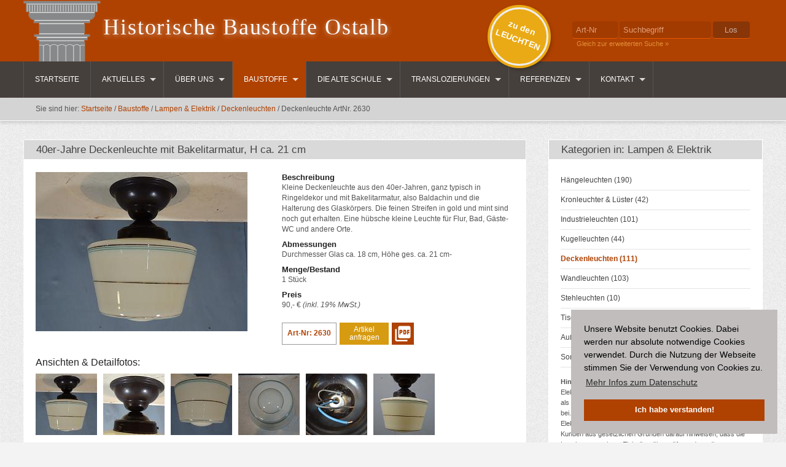

--- FILE ---
content_type: text/html; charset=UTF-8
request_url: https://www.historische-baustoffe-ostalb.de/baustoffe/lampen-und-elektrik/wand-und-deckenleuchten/deckenleuchte-artnr-2630/
body_size: 22305
content:
<!DOCTYPE html><html lang="de"><head><title>Kleine 40er-Jahre Deckenleuchte mit Bakelitarmatur</title><meta http-equiv="content-type" content="text/html; charset=utf-8"><meta name="description" content="Kleine Deckenleuchte aus den 40er-Jahren, ganz typisch in Ringeldekor und mit Bakelitarmatur, also Baldachin und die Halterung des Glaskörpers. Die feinen Streifen in gold und blau sind noch gut erhalten. Eine hübsche kleine Leuchte für Flur, Bad, Gäste-WC und andere Orte."><meta name="keywords" content="Deckenleuchte, 40er, Jahre, Bakelit, Glas, gold, mint, Streifen, original, antik, historisch, typisch, kleine, Räume, Flur, WC, guter, Zustand"><link rel="canonical" href="https://www.historische-baustoffe-ostalb.de/baustoffe/lampen-und-elektrik/wand-und-deckenleuchten/deckenleuchte-artnr-2630/"><meta property='og:type' content='website'><meta property='og:site_name' content='Historische Baustoffe Ostalb'><meta property='og:title' content='Kleine 40er-Jahre Deckenleuchte mit Bakelitarmatur'><meta property='og:description' content='Kleine Deckenleuchte aus den 40er-Jahren, ganz typisch in Ringeldekor und mit Bakelitarmatur, also Baldachin und die Halterung des Glaskörpers. Die feinen Streifen in gold und blau sind noch gut erhalten. Eine hübsche kleine Leuchte für Flur, Bad, Gäste-WC und andere Orte.'><meta property='og:image' content='/site/assets/files/6943/dsc05729.180x0.jpg'><meta property='og:url' content='https://www.historische-baustoffe-ostalb.de/baustoffe/lampen-und-elektrik/wand-und-deckenleuchten/deckenleuchte-artnr-2630/'><link rel="stylesheet" type="text/css" href="/site/assets/pwpc/pwpc-6306fcf4fff74664f91b3543a6d017a2da62bc1a.css"><link rel="stylesheet" type="text/css" href="/site/assets/pwpc/pwpc-58a2ef9fafd45e0af8020c84a75f402a6d7e71f0.css" media="screen and (max-width: 1023px)"><meta name="viewport" content="width=device-width, initial-scale=1"><link rel="apple-touch-icon" href="/site/templates/images/touch-icon.png" /><link rel="apple-touch-icon" sizes="57x57" href="/site/templates/images/touch-icon-57.png" /><link rel="apple-touch-icon" sizes="72x72" href="/site/templates/images/touch-icon-72.png" /><link rel="apple-touch-icon" sizes="114x114" href="/site/templates/images/touch-icon-114.png" /><link rel="apple-touch-icon" sizes="144x144" href="/site/templates/images/touch-icon-144.png" /><link rel="shortcut icon" href="/site/templates/images/favicon.ico" /><meta name="geo.position" content="48.664590;9.987688"><meta name="geo.region" content="DE-BW"><meta name="ICBM" content="48.664590, 9.987688"><link rel='prev' title='Deckenleuchte mit Keramiksockel und Blechschirm, ca. Ø 30, H 20 cm' href='https://www.historische-baustoffe-ostalb.de/baustoffe/lampen-und-elektrik/wand-und-deckenleuchten/deckenleuchte-artnr.2969/'><link rel='next' title='Deckenleuchte dreiarmig mit Glasblütenkelchen, Ø ca. 56 cm' href='https://www.historische-baustoffe-ostalb.de/baustoffe/lampen-und-elektrik/wand-und-deckenleuchten/deckenleuchte-artnr-2412/'><link rel="contents" title="Sitemap" href="/sitemap/" /><link rel="start" title="Startseite" href="/" /><style>#contentwrap img.lazy{display:none}</style><script type="application/ld+json">{"@context":"https://schema.org","@type":"BreadcrumbList","itemListElement":[{"@type":"ListItem","position":1,"item":{"@id":"https://www.historische-baustoffe-ostalb.de/baustoffe/lampen-und-elektrik/","name":"Lampen &amp; Elektrik"}},{"@type":"ListItem","position":2,"item":{"@id":"https://www.historische-baustoffe-ostalb.de/baustoffe/lampen-und-elektrik/wand-und-deckenleuchten/","name":"Deckenleuchten"}},{"@type":"ListItem","position":3,"item":{"@id":"https://www.historische-baustoffe-ostalb.de/baustoffe/lampen-und-elektrik/wand-und-deckenleuchten/deckenleuchte-artnr-2630/","name":"Deckenleuchte ArtNr. 2630"}}]}</script><script src="https://cdn.usefathom.com/script.js" data-site="AVFLHONT" defer></script></head><body class="baustoffe"><a name="top"></a><svg style="display:none;">
<symbol id="ico-list" viewBox="0 0 24 24">
  <path fill="#999" d="M3 18h18v-2H3v2zm0-5h18v-2H3v2zm0-7v2h18V6H3z"/></symbol>
<symbol id="left2" viewBox="0 0 36 36">
    <path  fill="#FFF" d="M23.12 11.12L21 9l-9 9 9 9 2.12-2.12L16.24 18z"/></symbol>
<symbol id="right2" viewBox="0 0 36 36">
  <path fill="#FFF" d="M15 9l-2.12 2.12L19.76 18l-6.88 6.88L15 27l9-9z"/></symbol></svg><div class="w100 head"><div id="head"><header><div id="logo"><div class="h1"><a href="/">Historische Baustoffe Ostalb</a></div><div class="h2">Deckenleuchte ArtNr. 2630</div></div><div id="badge" class="leuchten"><a onclick="window.fathom.trackGoal('9KCA0HZM', 0);" href="/baustoffe/lampen-und-elektrik/">zu den<br>LEUCHTEN</a></div><div id="search"><form class='search' action='/suchergebnisse/' method='get'><input type='number' name='qartnr' placeholder='Art-Nr' title='Exakte Nummer finden' value=''> <input type='text' name='q' placeholder='Suchbegriff' value='' /> <input id="suchbutton" name="submit" value="Los" type="submit"></form><p><a href="/suchergebnisse/?suche=start">Gleich zur erweiterten Suche &raquo;</a></p></div></header></div></div><div class="w100 nav"><div id="nav"><nav><ul class="sf-menu autoclear"><li class="level-1 toplevel"><a href="/">Startseite</a></li><li class="level-1 toplevel"><a href="/aktuelles/">Aktuelles</a><ul><li class="level-2"><a href="/aktuelles/dies-und-das/">Dies und das</a></li><li class="level-2"><a href="/aktuelles/russenschule/">Die Alte Schule</a></li><li class="level-2"><a href="/aktuelles/aktuell-laufende-translozierung-der-glassaal/">Der Glassaal</a></li></ul></li><li class="level-1 toplevel"><a href="/ueber-uns/">Über uns</a><ul><li class="level-2"><a href="/ueber-uns/das-team/">Das Team</a></li><li class="level-2"><a href="/ueber-uns/wir-ueber-uns/">Wie alles begann</a></li><li class="level-2"><a href="/ueber-uns/virtuelle-tour/">Virtuelle Tour</a></li><li class="level-2"><a href="/ueber-uns/sommerfest-2019/">Sommerfest 2019</a></li><li class="level-2"><a href="/ueber-uns/sommerfest-2018/">Sommerfest 2018</a></li><li class="level-2"><a href="/ueber-uns/sommerfest-2017/">Sommerfest 2017</a></li><li class="level-2"><a href="/ueber-uns/sommerfest-2016/">Sommerfest 2016</a></li><li class="level-2"><a href="/ueber-uns/sommerfest-2015/">Sommerfest 2015</a></li><li class="level-2"><a href="/ueber-uns/konzertabend-2014/">Sommerfest 2014</a></li><li class="level-2"><a href="/ueber-uns/konzert-und-tag-der-offenen-tuer/">Sommerfest 2013</a></li><li class="level-2"><a href="/ueber-uns/uhb-tagung-2012/">UHB Tagung 2012</a></li></ul></li><li class="level-1 toplevel nav-baustoffe parent"><a href="/baustoffe/">Baustoffe</a><ul><li class='level-2 sub2-10222'><a href='/baustoffe/50-er-bis-90-er-jahre/'>50-er bis 90-er Jahre</a><ul><li class='level-3'><a href='/baustoffe/50-er-bis-90-er-jahre/lampen-elektrik/'>Lampen &amp; Elektrik (270)</a></li><li class='level-3'><a href='/baustoffe/50-er-bis-90-er-jahre/moebel/'>Möbel (160)</a></li><li class='level-3'><a href='/baustoffe/50-er-bis-90-er-jahre/deko/'>Deko (22)</a></li><li class='level-3'><a href='/baustoffe/50-er-bis-90-er-jahre/baustoffe/'>Baustoffe (6)</a></li><li class='level-3'><a href='/baustoffe/50-er-bis-90-er-jahre/pflanzgefaesse/'>Pflanzgefäße (4)</a></li></ul></li><li class=' level-2 parent'><a href='/baustoffe/lampen-und-elektrik/'>Lampen &amp; Elektrik</a><ul><li class='level-3'><a href='/baustoffe/lampen-und-elektrik/haengeleuchten/'>Hängeleuchten (190)</a></li><li class='level-3'><a href='/baustoffe/lampen-und-elektrik/kronleuchter-luester/'>Kronleuchter &amp; Lüster (42)</a></li><li class='level-3'><a href='/baustoffe/lampen-und-elektrik/industrieleuchten/'>Industrieleuchten (101)</a></li><li class='level-3'><a href='/baustoffe/lampen-und-elektrik/kugelleuchten/'>Kugelleuchten (44)</a></li><li class='level-3 parent'><a href='/baustoffe/lampen-und-elektrik/wand-und-deckenleuchten/'>Deckenleuchten (111)</a></li><li class='level-3'><a href='/baustoffe/lampen-und-elektrik/wandleuchten/'>Wandleuchten (103)</a></li><li class='level-3'><a href='/baustoffe/lampen-und-elektrik/stehleuchten/'>Stehleuchten (10)</a></li><li class='level-3'><a href='/baustoffe/lampen-und-elektrik/tischleuchten/'>Tischleuchten (153)</a></li><li class='level-3'><a href='/baustoffe/lampen-und-elektrik/aussenleuchten/'>Außenleuchten (51)</a></li><li class='level-3'><a href='/baustoffe/lampen-und-elektrik/sonstiges-lampen-und-elektrik/'>Sonstiges (147)</a></li></ul></li><li class='level-2 sub2-1015'><a href='/baustoffe/tueren/'>Türen</a><ul><li class='level-3'><a href='/baustoffe/tueren/haustueren/'>Haustüren (176)</a></li><li class='level-3'><a href='/baustoffe/tueren/wohnungstueren/'>Wohnungstüren (52)</a></li><li class='level-3'><a href='/baustoffe/tueren/zimmertueren/'>Zimmertüren (210)</a></li><li class='level-3'><a href='/baustoffe/tueren/sonstige-tueren/'>Sonstige Türen (94)</a></li><li class='level-3'><a href='/baustoffe/tueren/tuerenzubehoer/'>Türgriffe, Türdrücker, Klinken etc. (74)</a></li><li class='level-3'><a href='/baustoffe/tueren/tuerdrueckersets-komplett/'>Türdrückersets komplett (31)</a></li><li class='level-3'><a href='/baustoffe/tueren/zieh-und-stossgriffe-tuerknaeufe/'>Zieh- und Stoßgriffe, Türknäufe (54)</a></li><li class='level-3'><a href='/baustoffe/tueren/tuerschilder-schluesselschilder/'>Türschilder, Schlüsselschilder (26)</a></li><li class='level-3'><a href='/baustoffe/tueren/tuerschloesser/'>Türschlösser (50)</a></li><li class='level-3'><a href='/baustoffe/tueren/sonstiges-tuerenzubehoer/'>Sonstiges Türenzubehör (73)</a></li></ul></li><li class='level-2 sub2-1062'><a href='/baustoffe/fenster/'>Fenster</a><ul><li class='level-3'><a href='/baustoffe/fenster/fluegelfenster/'>Flügelfenster bis 1m Höhe (7)</a></li><li class='level-3'><a href='/baustoffe/fenster/fluegelfenster-ueber-1-m-hoehe/'>Flügelfenster über 1 m Höhe (74)</a></li><li class='level-3'><a href='/baustoffe/fenster/bleiglasfenster/'>Bleiglasfenster (54)</a></li><li class='level-3'><a href='/baustoffe/fenster/eisenfenster/'>Eisenfenster (43)</a></li><li class='level-3'><a href='/baustoffe/fenster/dachfenster/'>Dachfenster (4)</a></li><li class='level-3'><a href='/baustoffe/fenster/sonstige-fenster/'>Sonstige Fenster (82)</a></li><li class='level-3'><a href='/baustoffe/fenster/fensterlaeden/'>Fensterläden (91)</a></li><li class='level-3'><a href='/baustoffe/fenster/fensterzubehoer/'>Fensterzubehör (148)</a></li></ul></li><li class='level-2 sub2-1063'><a href='/baustoffe/wand-und-decke/'>Wand &amp; Decke</a><ul><li class='level-3'><a href='/baustoffe/wand-und-decke/wandfliesen/'>Wandfliesen (114)</a></li><li class='level-3'><a href='/baustoffe/wand-und-decke/holz/'>Holz (34)</a></li><li class='level-3'><a href='/baustoffe/wand-und-decke/stuck/'>Stuck (2)</a></li><li class='level-3'><a href='/baustoffe/wand-und-decke/mauerziegel/'>Mauerziegel (12)</a></li><li class='level-3'><a href='/baustoffe/wand-und-decke/sonstiges-wand-und-decke/'>Sonstiges (14)</a></li></ul></li><li class='level-2 sub2-1068'><a href='/baustoffe/balken/'>Balken</a><ul><li class='level-3'><a href='/baustoffe/balken/eichenbalken/'>Eichenbalken (10)</a></li><li class='level-3'><a href='/baustoffe/balken/nadelholzbalken/'>Nadelholzbalken (8)</a></li><li class='level-3'><a href='/baustoffe/balken/sonstige-balken/'>Sonstige (7)</a></li></ul></li><li class='level-2 sub2-1074'><a href='/baustoffe/dach/'>Dach</a><ul><li class='level-3'><a href='/baustoffe/dach/dacheindeckungen/'>Dacheindeckungen (43)</a></li><li class='level-3'><a href='/baustoffe/dach/sonstiges-dach/'>Sonstiges (19)</a></li></ul></li><li class='level-2 sub2-1064'><a href='/baustoffe/boden/'>Boden</a><ul><li class='level-3'><a href='/baustoffe/boden/bodenfliesen/'>Bodenfliesen (39)</a></li><li class='level-3'><a href='/baustoffe/boden/holzboeden/'>Holzböden (18)</a></li><li class='level-3'><a href='/baustoffe/boden/ziegel-terracotta/'>Ziegel &amp; Terracotta (7)</a></li><li class='level-3'><a href='/baustoffe/boden/steinboeden/'>Steinböden (27)</a></li><li class='level-3'><a href='/baustoffe/boden/sonstiges-boden/'>Sonstiges (1)</a></li></ul></li><li class='level-2 sub2-1067'><a href='/baustoffe/naturstein/'>Naturstein</a><ul><li class='level-3'><a href='/baustoffe/naturstein/steintroege-und-brunnen/'>Steintröge &amp; Brunnen (90)</a></li><li class='level-3'><a href='/baustoffe/naturstein/natursteinpflaster/'>Pflaster (8)</a></li><li class='level-3'><a href='/baustoffe/naturstein/mauersteine/'>Mauersteine (4)</a></li><li class='level-3'><a href='/baustoffe/naturstein/tuer-und-fenstergesims/'>Tür- &amp; Fenstergesims (10)</a></li><li class='level-3'><a href='/baustoffe/naturstein/naturstein-sonstiges/'>Naturstein Sonstiges (94)</a></li><li class='level-3'><a href='/baustoffe/naturstein/stufen/'>Stufen (16)</a></li></ul></li><li class='level-2 sub2-1065'><a href='/baustoffe/treppen/'>Treppen</a><ul><li class='level-3'><a href='/baustoffe/treppen/treppen/'>Treppen (30)</a></li><li class='level-3'><a href='/baustoffe/treppen/gelaender/'>Geländer (135)</a></li></ul></li><li class='level-2 sub2-1066'><a href='/baustoffe/gusseisen/'>Gusseisen</a><ul><li class='level-3'><a href='/baustoffe/gusseisen/saeulen/'>Säulen (59)</a></li><li class='level-3'><a href='/baustoffe/gusseisen/sonstiges-gusseisen/'>Sonstiges Gusseisen (84)</a></li></ul></li><li class='level-2 sub2-1071'><a href='/baustoffe/schmiedeeisen/'>Schmiedeeisen</a><ul><li class='level-3'><a href='/baustoffe/schmiedeeisen/gitter/'>Gitter (54)</a></li><li class='level-3'><a href='/baustoffe/schmiedeeisen/zaeune/'>Zäune (36)</a></li><li class='level-3'><a href='/baustoffe/schmiedeeisen/tore/'>Tore (35)</a></li><li class='level-3'><a href='/baustoffe/schmiedeeisen/sonstiges-schmiedeeisen/'>Sonstiges (57)</a></li></ul></li><li class='level-2'><a href='/baustoffe/oefen/'>Öfen (48)</a></li><li class='level-2 sub2-1070'><a href='/baustoffe/sanitaer-und-heizung/'>Sanitär &amp; Heizung</a><ul><li class='level-3'><a href='/baustoffe/sanitaer-und-heizung/badewannen/'>Badewannen (3)</a></li><li class='level-3'><a href='/baustoffe/sanitaer-und-heizung/waschbecken/'>Waschbecken (63)</a></li><li class='level-3'><a href='/baustoffe/sanitaer-und-heizung/heizung/'>Heizung (13)</a></li><li class='level-3'><a href='/baustoffe/sanitaer-und-heizung/sonstiges-sanitaer-und-heizung/'>Sonstiges (46)</a></li></ul></li><li class='level-2 sub2-1076'><a href='/baustoffe/moebel/'>Möbel</a><ul><li class='level-3'><a href='/baustoffe/moebel/baenke-stuehle-tische/'>Bänke, Stühle, Tische, Sessel (78)</a></li><li class='level-3'><a href='/baustoffe/moebel/buefetts-und-kommoden/'>Büfetts, Kommoden (12)</a></li><li class='level-3'><a href='/baustoffe/moebel/schraenke-und-grosses/'>Schränke und Großes (14)</a></li><li class='level-3'><a href='/baustoffe/moebel/designermoebel-und-bekannte-marken/'>Designermöbel und bekannte Marken (5)</a></li><li class='level-3'><a href='/baustoffe/moebel/sonstige-moebel/'>Sonstiges (72)</a></li></ul></li><li class='level-2'><a href='/baustoffe/gebaeude/'>Gebäude (8)</a></li><li class='level-2'><a href='/baustoffe/neues-aus-altem/'>Neues aus Altem (4)</a></li><li class='level-2'><a href='/baustoffe/kunst-skulpturen/'>Kunst &amp; Skulpturen (92)</a></li><li class='level-2'><a href='/baustoffe/kuriositaeten/'>Kuriositäten (6)</a></li><li class='level-2'><a href='/baustoffe/sonstige-baustoffe/'>Sonstiges (101)</a></li></ul></li><li class="level-1 toplevel"><a href="/die-alte-schule/">Die Alte Schule</a><ul><li class="level-2"><a href="/die-alte-schule/veranstaltungsraeume-eventlocation/">Die Alte Schule für Veranstaltungen mieten</a></li><li class="level-2"><a href="/die-alte-schule/die-geschichte-der-alten-schule/">Die Geschichte der Alten Schule</a></li></ul></li><li class="level-1 toplevel"><a href="/translozierungen/">Translozierungen</a><ul><li class="level-2"><a href="/translozierungen/was-bedeuted-translozierung/">Was bedeutet Translozierung?</a></li><li class="level-2"><a href="/translozierungen/unser-domizil/">Unser Domizil - die alte Schreinerei</a></li><li class="level-2"><a href="/translozierungen/translozierung-der-alten-schule/">Unsere Eventlocation - Die Alte Schule</a></li><li class="level-2"><a href="/translozierungen/der-glassaal/">Der Glassaal</a></li><li class="level-2"><a href="/translozierungen/rustikale-forsthuetten-werden-schicke-chalets/">Rustikale Forsthütten werden zu schicken Chalets</a></li><li class="level-2"><a href="/translozierungen/fachwerkgebaeude-aus-dem-17-jahrhundert/">Fachwerkgebäude aus dem 17. Jahrhundert</a></li><li class="level-2"><a href="/translozierungen/jaegerhaeusle-ein-wochenendhaus-aus-dem-jahr-1939/">&quot;Jägerhäusle&quot; - ein Wochenendhaus aus dem Jahr 1939</a></li></ul></li><li class="level-1 toplevel ref "><a href="/referenzen/">Referenzen</a><ul><li class='level-2 '><a href='/referenzen/wohnen/'>Wohnen, leben, arbeiten - mit historischen Baustoffen</a></li><li class='level-2 '><a href='/referenzen/kuechen/'>Küchen</a></li><li class='level-2 '><a href='/referenzen/tueren/'>Türen</a></li><li class='level-2 '><a href='/referenzen/leuchten/'>Leuchten</a></li><li class='level-2 '><a href='/referenzen/naturstein/'>Naturstein</a></li><li class='level-2 '><a href='/referenzen/garten-hof-balkon-draussen/'>Garten, Hof, Balkon - draußen</a></li><li class='level-2 '><a href='/referenzen/gartenhaeuser-carports-grillhueten/'>Gartenhäuser, Carports, Grillhüten, Dach</a></li><li class='level-2 '><a href='/referenzen/translozierungen/'>Translozierungen</a></li></ul></li><li class="level-1 toplevel"><a href="/kontakt/">Kontakt</a><ul><li class="level-2"><a href="/kontakt/impressum/">Impressum</a></li><li class="level-2"><a href="/kontakt/ankauf-von-baustoffen/">Ankauf von Baustoffen</a></li><li class="level-2"><a href="/kontakt/datenschutzerklaerung/">Datenschutzerklärung</a></li><li class="level-2"><a href="/kontakt/email/">Email</a></li><li class="level-2"><a href="/kontakt/anfahrt/">Anfahrt</a></li></ul></li></ul></nav></div></div><div class="w100 breadcrumb"><div id="breadcrumb"><p>Sie sind hier: <span><a href='/'>Startseite</a> / </span> <span><a href='/baustoffe/'>Baustoffe</a> / </span> <span><a href='/baustoffe/lampen-und-elektrik/'>Lampen &amp; Elektrik</a> / </span> <span><a href='/baustoffe/lampen-und-elektrik/wand-und-deckenleuchten/'>Deckenleuchten</a> / </span> <span>Deckenleuchte ArtNr. 2630</span></p></div></div><div id="wrapper"><div id="contentwrap"><div id="content"><section><div class='block'><h1>40er-Jahre Deckenleuchte mit Bakelitarmatur, H ca. 21 cm</h1><div class='inner'><div id='artikel'><div id='artikelbild'><a href='javascript:void(0)' id='trigger-mehrfotos'><img src='/site/assets/files/6943/dsc05729.345x0.jpg' width='345' height='259' alt='Deckenleuchte ArtNr. 2630'></a></div><div id='artikeltext'><h2>Beschreibung</h2><p>Kleine Deckenleuchte aus den 40er-Jahren, ganz typisch in Ringeldekor und mit Bakelitarmatur, also Baldachin und die Halterung des Glaskörpers. Die feinen Streifen in gold und mint sind noch gut erhalten. Eine hübsche kleine Leuchte für Flur, Bad, Gäste-WC und andere Orte.</p><h2>Abmessungen</h2><p>Durchmesser Glas ca. 18 cm, Höhe ges. ca. 21 cm-</p><h2>Menge/Bestand</h2><p>1 Stück</p><h2>Preis</h2><p>90,- € <em>(inkl. 19% MwSt.)</em></p><div id="toolbar"><span id="artnr"><strong>Art-Nr: 2630</strong></span><a href="#" id="anfrage-formular" class="anfrage-label" style="width:80px; line-height:115%; padding-top:5px;" title="Emailanfrage zu diesem Artikel" rel="noindex nofollow">Artikel anfragen</a><a class="pdf-label" id="clicko-pdf" href="/baustoffe/lampen-und-elektrik/wand-und-deckenleuchten/deckenleuchte-artnr-2630/?pages2pdf=1" title="Artikel als PDF-Datei abspeichern" rel="noindex nofollow"><svg xmlns="http://www.w3.org/2000/svg" width="30" height="30" viewBox="0 0 48 48">
<path d="M40 4H16c-2.21 0-4 1.79-4 4v24c0 2.21 1.79 4 4 4h24c2.21 0 4-1.79 4-4V8c0-2.21-1.79-4-4-4zM23 19c0 1.66-1.34 3-3 3h-2v4h-3V14h5c1.66 0 3 1.34 3 3v2zm10 4c0 1.66-1.34 3-3 3h-5V14h5c1.66 0 3 1.34 3 3v6zm8-6h-3v2h3v3h-3v4h-3V14h6v3zm-23 2h2v-2h-2v2zM8 12H4v28c0 2.21 1.79 4 4 4h28v-4H8V12zm20 11h2v-6h-2v6z"/></svg></a><hr></div></div><hr><h2 class="mehrfotos">Ansichten &amp; Detailfotos:</h2><ul class="mehrfotos"><li class='first'><a href='/site/assets/files/6943/dsc05729.1400x0.jpg'><img src='/site/assets/files/6943/dsc05729.100x100.jpg' alt='Deckenleuchte ArtNr. 2630' width="100" height="100"></a></li><li><a href='/site/assets/files/6943/dsc05731.1400x0.jpg'><img src='/site/assets/files/6943/dsc05731.100x100.jpg' alt='Deckenleuchte ArtNr. 2630' width="100" height="100"></a></li><li><a href='/site/assets/files/6943/dsc05732.1400x0.jpg'><img src='/site/assets/files/6943/dsc05732.100x100.jpg' alt='Deckenleuchte ArtNr. 2630' width="100" height="100"></a></li><li><a href='/site/assets/files/6943/dsc05733.1400x0.jpg'><img src='/site/assets/files/6943/dsc05733.100x100.jpg' alt='Deckenleuchte ArtNr. 2630' width="100" height="100"></a></li><li><a href='/site/assets/files/6943/dsc05734.1400x0.jpg'><img src='/site/assets/files/6943/dsc05734.100x100.jpg' alt='Deckenleuchte ArtNr. 2630' width="100" height="100"></a></li><li><a href='/site/assets/files/6943/dsc05735.0x1000.jpg'><img src='/site/assets/files/6943/dsc05735.100x100.jpg' alt='Deckenleuchte ArtNr. 2630' width="100" height="100"></a></li></ul><hr></div><p class="art_agb"><em>Unsere Preise sind stets Bruttopreise ohne Versand</em></p></div></div></section><section><div class='block'><h1>Weitere Artikel in dieser Kategorie:</h1><div class='inner moreartikel'><ul class="tabs"><li><a href="#tab1">1 - 10</a></li><li><a href="#tab2">11 - 20</a></li><li><a href="#tab3">21 - 30</a></li><li><a href="#tab4">31 - 40</a></li><li><a href="#tab5">41 - 50</a></li><li><a href="#tab6">51 - 60</a></li><li><a href="#tab7">61 - 70</a></li><li><a href="#tab8">71 - 80</a></li><li><a href="#tab9">81 - 90</a></li><li><a href="#tab10">91 - 100</a></li><li><a href="#tab11">101 - 110</a></li><li><a href="#tab12">111 - 111</a></li></ul><hr><br><div class="panes"><ul id='tab1'><li><ol class='siblings'><li><article><div class="moreartikel summary"><a class="floatleft" href="/baustoffe/lampen-und-elektrik/wand-und-deckenleuchten/nurglasleuchte-artnr.4437/" title="Detailansicht"><img class="lazy" data-original="/site/assets/files/11410/pb190211.180x0.jpg" width="180" height="147" alt="Nurglasleuchte, Wand- oder Deckenleuchte, Plafoniere, ca. B 30 x L 30 cm"><noscript><img src="/site/assets/files/11410/pb190211.180x0.jpg" width="180" height="147" alt="Nurglasleuchte, Wand- oder Deckenleuchte, Plafoniere, ca. B 30 x L 30 cm"></noscript></a><div class="summary-content"><h2>Nurglasleuchte, Wand- oder Deckenleuchte, Plafoniere, ca. B 30 x L 30 cm</h2><p>Nurglasleuchte mit außergewöhnlicher Form.
Das Besondere der opalüberfangenen Nurglasleuchte ist die quadratische Form, die durch die abgerundeten Ecken und...</p><p class="sum-daten sum-preis"><strong>Preis: 130,- €</strong></p><a class="button" href="/baustoffe/lampen-und-elektrik/wand-und-deckenleuchten/nurglasleuchte-artnr.4437/" title="Detailansicht">Detailansicht</a></div><hr></div></article></li><li><article><div class="moreartikel summary"><a class="floatleft" href="/baustoffe/lampen-und-elektrik/wand-und-deckenleuchten/deckenleuchte-artnr.2969/" title="Detailansicht"><img class="lazy" data-original="/site/assets/files/11360/pb139509.180x0.jpg" width="180" height="135" alt="Deckenleuchte mit Keramiksockel und Blechschirm, ca. Ø 30, H 20 cm"><noscript><img src="/site/assets/files/11360/pb139509.180x0.jpg" width="180" height="135" alt="Deckenleuchte mit Keramiksockel und Blechschirm, ca. Ø 30, H 20 cm"></noscript></a><div class="summary-content"><h2>Deckenleuchte mit Keramiksockel und Blechschirm, ca. Ø 30, H 20 cm</h2><p>Deckenleuchte mit Keramiksockel.
Die Glaskugel wird über ein Schraubgewinde in den Keramiksockel eingedreht. Dadurch wird gleichzeitig der emaillierte Blechschirm...</p><p class="sum-daten sum-preis"><strong>Preis: 120,- €</strong></p><a class="button" href="/baustoffe/lampen-und-elektrik/wand-und-deckenleuchten/deckenleuchte-artnr.2969/" title="Detailansicht">Detailansicht</a></div><hr></div></article></li><li><article><div class="moreartikel summary"><a class="floatleft" href="/baustoffe/lampen-und-elektrik/wand-und-deckenleuchten/deckenleuchte-artnr.4123/" title="Detailansicht"><img class="lazy" data-original="/site/assets/files/11239/pa097372.180x0.jpg" width="180" height="240" alt="Große Halbkugel Deckenleuchte mit Keramiksockel, ca. B 35 cm x H 28 cm, VERKAUFT"><noscript><img src="/site/assets/files/11239/pa097372.180x0.jpg" width="180" height="240" alt="Große Halbkugel Deckenleuchte mit Keramiksockel, ca. B 35 cm x H 28 cm, VERKAUFT"></noscript></a><div class="summary-content"><h2>Große Halbkugel Deckenleuchte mit Keramiksockel, ca. B 35 cm x H 28 cm, VERKAUFT</h2><p>Halbkugel Deckenleuchte mit Keramiksockel.
Der Sockel der Leuchte ist aus Keramik und hat einige waagerechte und senkrechte Luftschlitze. Das Halbkugel-Leuchtenglas ist...</p><p class="sum-daten sum-preis"><strong>Preis: 180,- €</strong></p><a class="button" href="/baustoffe/lampen-und-elektrik/wand-und-deckenleuchten/deckenleuchte-artnr.4123/" title="Detailansicht">Detailansicht</a></div><hr></div></article></li><li><article><div class="moreartikel summary"><a class="floatleft" href="/baustoffe/lampen-und-elektrik/wand-und-deckenleuchten/deckenleuchte-artnr.4399/" title="Detailansicht"><img class="lazy" data-original="/site/assets/files/11204/p9256942.180x0.jpg" width="180" height="135" alt="Deckenleuchte mit Glasschirm, ca. B 26,3 cm x H 14 cm"><noscript><img src="/site/assets/files/11204/p9256942.180x0.jpg" width="180" height="135" alt="Deckenleuchte mit Glasschirm, ca. B 26,3 cm x H 14 cm"></noscript></a><div class="summary-content"><h2>Deckenleuchte mit Glasschirm, ca. B 26,3 cm x H 14 cm</h2><p>Deckenleuchte mit Glasschirm.
Die Leuchte hat einen Hübsch verzierten Metall Baldachin und eine Metallfassung und ein Leuchtenschirm aus Glas. Der Leuchtenschirm...</p><p class="sum-daten sum-preis"><strong>Preis: 90,- €</strong></p><a class="button" href="/baustoffe/lampen-und-elektrik/wand-und-deckenleuchten/deckenleuchte-artnr.4399/" title="Detailansicht">Detailansicht</a></div><hr></div></article></li><li><article><div class="moreartikel summary"><a class="floatleft" href="/baustoffe/lampen-und-elektrik/wand-und-deckenleuchten/emaille-leuchte-artnr.3823/" title="Detailansicht"><img class="lazy" data-original="/site/assets/files/11196/p9256885.180x0.jpg" width="180" height="135" alt="Grün Emaillierte Hängeleuchte, Flurleuchte, ca. B 24,5 cm x H 13 cm"><noscript><img src="/site/assets/files/11196/p9256885.180x0.jpg" width="180" height="135" alt="Grün Emaillierte Hängeleuchte, Flurleuchte, ca. B 24,5 cm x H 13 cm"></noscript></a><div class="summary-content"><h2>Grün Emaillierte Hängeleuchte, Flurleuchte, ca. B 24,5 cm x H 13 cm</h2><p>Emaillierte Hängeleuchte.
Die Leuchte besteht aus einem grün Emaillierten Schirm, der in eine Metallhalterung festgeschraubt wird. Die Fassung besteht ebenfalls...</p><p class="sum-daten sum-preis"><strong>Preis: 70,- €</strong></p><a class="button" href="/baustoffe/lampen-und-elektrik/wand-und-deckenleuchten/emaille-leuchte-artnr.3823/" title="Detailansicht">Detailansicht</a></div><hr></div></article></li><li><article><div class="moreartikel summary"><a class="floatleft" href="/baustoffe/lampen-und-elektrik/wand-und-deckenleuchten/deckenleuchte-artnr.4360/" title="Detailansicht"><img class="lazy" data-original="/site/assets/files/11143/p9116114.180x0.jpg" width="180" height="240" alt="Deckenleuchte mit Keramiksockel, ca. B 19 cm x H 24,5 cm"><noscript><img src="/site/assets/files/11143/p9116114.180x0.jpg" width="180" height="240" alt="Deckenleuchte mit Keramiksockel, ca. B 19 cm x H 24,5 cm"></noscript></a><div class="summary-content"><h2>Deckenleuchte mit Keramiksockel, ca. B 19 cm x H 24,5 cm</h2><p>Die besteht aus einem Keramiksockel und einer Keramikfassung, das Leuchtenglas ist  mit einem schwarzen Muster verziert.
Es haften weiße Farbreste am Sockel der...</p><p class="sum-daten sum-preis"><strong>Preis: 250,- €</strong></p><a class="button" href="/baustoffe/lampen-und-elektrik/wand-und-deckenleuchten/deckenleuchte-artnr.4360/" title="Detailansicht">Detailansicht</a></div><hr></div></article></li><li><article><div class="moreartikel summary"><a class="floatleft" href="/baustoffe/lampen-und-elektrik/wand-und-deckenleuchten/deckenleuchte-artnr.4125/" title="Detailansicht"><img class="lazy" data-original="/site/assets/files/11121/p9025678.180x0.jpg" width="180" height="135" alt="30er- Jahre Deckenleuchte aus Kupfer, ca. B 62,5 cm x H 21 cm"><noscript><img src="/site/assets/files/11121/p9025678.180x0.jpg" width="180" height="135" alt="30er- Jahre Deckenleuchte aus Kupfer, ca. B 62,5 cm x H 21 cm"></noscript></a><div class="summary-content"><h2>30er- Jahre Deckenleuchte aus Kupfer, ca. B 62,5 cm x H 21 cm</h2><p>Deckenleuchte aus Kupfer.
Die Leuchte besteht aus einem Kupfer Korpus und Leuchtengläsern aus Milchglas. Beleuchtet, schafft die Leuchte ein angenehmes Licht,...</p><p class="sum-daten sum-preis"><strong>Preis: 420,- €</strong></p><a class="button" href="/baustoffe/lampen-und-elektrik/wand-und-deckenleuchten/deckenleuchte-artnr.4125/" title="Detailansicht">Detailansicht</a></div><hr></div></article></li><li><article><div class="moreartikel summary"><a class="floatleft" href="/baustoffe/lampen-und-elektrik/wand-und-deckenleuchten/deckenleuchte-artnr.4337/" title="Detailansicht"><img class="lazy" data-original="/site/assets/files/11078/p8065142.180x0.jpg" width="180" height="135" alt="Deckenleuchte im Marmormuster, Tellerleuchte, ca. B 50 cm x H 10 cm"><noscript><img src="/site/assets/files/11078/p8065142.180x0.jpg" width="180" height="135" alt="Deckenleuchte im Marmormuster, Tellerleuchte, ca. B 50 cm x H 10 cm"></noscript></a><div class="summary-content"><h2>Deckenleuchte im Marmormuster, Tellerleuchte, ca. B 50 cm x H 10 cm</h2><p>Deckenleuchte mit Marmormuster aus den 50er- Jahren.
Die Leuchte besteht aus einer Messing Deckenanbringung und einem Marmoriertem Leuchtenschirm. Der Leuchtenschirm...</p><p class="sum-daten sum-preis"><strong>Preis: 90,- €</strong></p><a class="button" href="/baustoffe/lampen-und-elektrik/wand-und-deckenleuchten/deckenleuchte-artnr.4337/" title="Detailansicht">Detailansicht</a></div><hr></div></article></li><li><article><div class="moreartikel summary"><a class="floatleft" href="/baustoffe/lampen-und-elektrik/wand-und-deckenleuchten/wandleuchte-artnr.2643/" title="Detailansicht"><img class="lazy" data-original="/site/assets/files/11063/p8014948.180x0.jpg" width="180" height="135" alt="Wandleuchte mit Messingarm, ca. T 30 x H 16 cm, Ø 16 cm"><noscript><img src="/site/assets/files/11063/p8014948.180x0.jpg" width="180" height="135" alt="Wandleuchte mit Messingarm, ca. T 30 x H 16 cm, Ø 16 cm"></noscript></a><div class="summary-content"><h2>Wandleuchte mit Messingarm, ca. T 30 x H 16 cm, Ø 16 cm</h2><p>Kleine Wandleuchte mit Messingausleger.
Der Ausleger trägt einen kleinen, mattierten Glasschirm mit Goldrand, der an einen Blütenkelch erinnert.
Insgesamt befindet...</p><p class="sum-daten sum-preis"><strong>Preis: 120,- €</strong></p><a class="button" href="/baustoffe/lampen-und-elektrik/wand-und-deckenleuchten/wandleuchte-artnr.2643/" title="Detailansicht">Detailansicht</a></div><hr></div></article></li><li><article><div class="moreartikel summary"><a class="floatleft" href="/baustoffe/lampen-und-elektrik/wand-und-deckenleuchten/deckenleuchte-artnr.4303/" title="Detailansicht"><img class="lazy" data-original="/site/assets/files/11065/p8014964.180x0.jpg" width="180" height="240" alt="Deckenleuchte mit Strukturglasschirm, ca. Ø 11 x H 22 cm"><noscript><img src="/site/assets/files/11065/p8014964.180x0.jpg" width="180" height="240" alt="Deckenleuchte mit Strukturglasschirm, ca. Ø 11 x H 22 cm"></noscript></a><div class="summary-content"><h2>Deckenleuchte mit Strukturglasschirm, ca. Ø 11 x H 22 cm</h2><p>Kleine Art Deco Deckenleuchte.
Der satinierte Glasschirm wird von einer Metallarmatur gehalten, welche direkt an der Decke montiert wird.
An einer Stelle der Armatur...</p><p class="sum-daten sum-preis"><strong>Preis: 120,- €</strong></p><a class="button" href="/baustoffe/lampen-und-elektrik/wand-und-deckenleuchten/deckenleuchte-artnr.4303/" title="Detailansicht">Detailansicht</a></div><hr></div></article></li></ol></li></ul><ul id='tab2'><li><ol class='siblings'><li><article><div class="moreartikel summary"><a class="floatleft" href="/baustoffe/lampen-und-elektrik/wand-und-deckenleuchten/kandem-schaufenster-schraegstrahler-artnr.3914/" title="Detailansicht"><img class="lazy" data-original="/site/assets/files/11032/p7234572.180x0.jpg" width="180" height="225" alt="Schaufenster-Schrägstrahler von Kandem, Spiegelleuchte, ca. B 25 cm x H 45,5 cm"><noscript><img src="/site/assets/files/11032/p7234572.180x0.jpg" width="180" height="225" alt="Schaufenster-Schrägstrahler von Kandem, Spiegelleuchte, ca. B 25 cm x H 45,5 cm"></noscript></a><div class="summary-content"><h2>Schaufenster-Schrägstrahler von Kandem, Spiegelleuchte, ca. B 25 cm x H 45,5 cm</h2><p>Kandem Schaufenster-Schrägstrahler Modell Nr. 634 D.
Das Leuchtenglas ist verspiegelt und silbergrau metallisiert, was ein besonders schönes Licht schafft. Die...</p><p class="sum-daten sum-preis"><strong>Preis: 340,- €</strong></p><a class="button" href="/baustoffe/lampen-und-elektrik/wand-und-deckenleuchten/kandem-schaufenster-schraegstrahler-artnr.3914/" title="Detailansicht">Detailansicht</a></div><hr></div></article></li><li><article><div class="moreartikel summary"><a class="floatleft" href="/baustoffe/lampen-und-elektrik/wand-und-deckenleuchten/deckenleuchte-artnr.4007/" title="Detailansicht"><img class="lazy" data-original="/site/assets/files/10895/p6042334.180x0.jpg" width="180" height="135" alt="Große Deckenleuchte von Motoko Ishii für Staff, ca. B 50 cm x H 38 cm"><noscript><img src="/site/assets/files/10895/p6042334.180x0.jpg" width="180" height="135" alt="Große Deckenleuchte von Motoko Ishii für Staff, ca. B 50 cm x H 38 cm"></noscript></a><div class="summary-content"><h2>Große Deckenleuchte von Motoko Ishii für Staff, ca. B 50 cm x H 38 cm</h2><p>Große Deckenleuchte von Motoko Ishii für Staff.
Die Leuchte besteht aus 24 einzelnen Gläser, die mit Klemmklammern an der Leuchte befestigt sind. Es sind zwei...</p><p class="sum-daten sum-preis"><strong>Preis: 2.800,- €</strong></p><a class="button" href="/baustoffe/lampen-und-elektrik/wand-und-deckenleuchten/deckenleuchte-artnr.4007/" title="Detailansicht">Detailansicht</a></div><hr></div></article></li><li><article><div class="moreartikel summary"><a class="floatleft" href="/baustoffe/lampen-und-elektrik/wand-und-deckenleuchten/deckenleuchte-artnr.4215/" title="Detailansicht"><img class="lazy" data-original="/site/assets/files/10801/p4030875-v1.180x0.jpg" width="180" height="134" alt="Nurglasleuchte von RZB, ca. H 11 cm x B 25 cm"><noscript><img src="/site/assets/files/10801/p4030875-v1.180x0.jpg" width="180" height="134" alt="Nurglasleuchte von RZB, ca. H 11 cm x B 25 cm"></noscript></a><div class="summary-content"><h2>Nurglasleuchte von RZB, ca. H 11 cm x B 25 cm</h2><p>Nurglas Deckenleuchte. Die Deckenanbringung ist aus Metall und kann mit der Hebelfuntion aus dem Opalglas herausgenommen werden.
Der Zustand der Leuchte ist gut.</p><p class="sum-daten sum-preis"><strong>Preis: 80,- €</strong></p><a class="button" href="/baustoffe/lampen-und-elektrik/wand-und-deckenleuchten/deckenleuchte-artnr.4215/" title="Detailansicht">Detailansicht</a></div><hr></div></article></li><li><article><div class="moreartikel summary"><a class="floatleft" href="/baustoffe/lampen-und-elektrik/wand-und-deckenleuchten/deckenleuchte-artnr.4176/" title="Detailansicht"><img class="lazy" data-original="/site/assets/files/10687/p3139381.180x0.jpg" width="180" height="135" alt="Nurglas Deckenleuchte, ca. B 30 cm x H 12,5 cm"><noscript><img src="/site/assets/files/10687/p3139381.180x0.jpg" width="180" height="135" alt="Nurglas Deckenleuchte, ca. B 30 cm x H 12,5 cm"></noscript></a><div class="summary-content"><h2>Nurglas Deckenleuchte, ca. B 30 cm x H 12,5 cm</h2><p>Nurglas Deckenleuchte. Die Deckenanbringung ist aus Metall und kann mit der Hebelfuntion aus dem Opalglas herausgenommen werden.
Die Leuchte ist in einem guten...</p><p class="sum-daten sum-preis"><strong>Preis: 90,- €/Stück</strong></p><a class="button" href="/baustoffe/lampen-und-elektrik/wand-und-deckenleuchten/deckenleuchte-artnr.4176/" title="Detailansicht">Detailansicht</a></div><hr></div></article></li><li><article><div class="moreartikel summary"><a class="floatleft" href="/baustoffe/lampen-und-elektrik/wand-und-deckenleuchten/nurglas-deckenleuchte-artnr.4156/" title="Detailansicht"><img class="lazy" data-original="/site/assets/files/10688/p3139393.180x0.jpg" width="180" height="240" alt="Nurglas Deckenleuchte, ca. B 25 cm x H 13 cm"><noscript><img src="/site/assets/files/10688/p3139393.180x0.jpg" width="180" height="240" alt="Nurglas Deckenleuchte, ca. B 25 cm x H 13 cm"></noscript></a><div class="summary-content"><h2>Nurglas Deckenleuchte, ca. B 25 cm x H 13 cm</h2><p>Nurglas Deckenleuchte. Die Deckenanbringung ist aus Metall und kann mit der Hebelfuntion aus dem Opalglas herausgenommen werden.
Der Zustand der Leuchte ist gut.</p><p class="sum-daten sum-preis"><strong>Preis: 80,- €/Stück</strong></p><a class="button" href="/baustoffe/lampen-und-elektrik/wand-und-deckenleuchten/nurglas-deckenleuchte-artnr.4156/" title="Detailansicht">Detailansicht</a></div><hr></div></article></li><li><article><div class="moreartikel summary"><a class="floatleft" href="/baustoffe/lampen-und-elektrik/wand-und-deckenleuchten/deckenleuchte-artnr.4093/" title="Detailansicht"><img class="lazy" data-original="/site/assets/files/10640/p3068932.180x0.jpg" width="180" height="135" alt="Decken-, Stall-, Werkstatt-, Kellerleuchte, ca. Ø 9 cm, H 19 cm"><noscript><img src="/site/assets/files/10640/p3068932.180x0.jpg" width="180" height="135" alt="Decken-, Stall-, Werkstatt-, Kellerleuchte, ca. Ø 9 cm, H 19 cm"></noscript></a><div class="summary-content"><h2>Decken-, Stall-, Werkstatt-, Kellerleuchte, ca. Ø 9 cm, H 19 cm</h2><p>Die klassischen Deckenleuchten, wie man sie aus Kellern oder Ställen kennt, sind mit einem weißen Keramiksockel und einem zylinderförmigen Schraubglas ausgestattet.
Das...</p><p class="sum-daten sum-preis"><strong>Preis: 110,- € / Stück</strong></p><a class="button" href="/baustoffe/lampen-und-elektrik/wand-und-deckenleuchten/deckenleuchte-artnr.4093/" title="Detailansicht">Detailansicht</a></div><hr></div></article></li><li><article><div class="moreartikel summary"><a class="floatleft" href="/baustoffe/lampen-und-elektrik/wand-und-deckenleuchten/deckenleuchte-artnr.4085/" title="Detailansicht"><img class="lazy" data-original="/site/assets/files/10634/p3038753.180x0.jpg" width="180" height="240" alt="Art Deco Deckenleuchte, ca. B 18,5 cm x H 22 cm"><noscript><img src="/site/assets/files/10634/p3038753.180x0.jpg" width="180" height="240" alt="Art Deco Deckenleuchte, ca. B 18,5 cm x H 22 cm"></noscript></a><div class="summary-content"><h2>Art Deco Deckenleuchte, ca. B 18,5 cm x H 22 cm</h2><p>Art Deco Deckenleuchte mit Messingfassung und Satinglas in Zapfenform.
Das Glas hat an einer kleinen Stelle einen Abplatzer. Sonst ist der Zustand der Leuchte gut.</p><p class="sum-daten sum-preis"><strong>Preis: 160,- €</strong></p><a class="button" href="/baustoffe/lampen-und-elektrik/wand-und-deckenleuchten/deckenleuchte-artnr.4085/" title="Detailansicht">Detailansicht</a></div><hr></div></article></li><li><article><div class="moreartikel summary"><a class="floatleft" href="/baustoffe/lampen-und-elektrik/wand-und-deckenleuchten/deckenleuchte-artnr.959/" title="Detailansicht"><img class="lazy" data-original="/site/assets/files/10356/p1075783.180x0.jpg" width="180" height="135" alt="Deckenleuchte Pilz mit Keramiksockel, ca. Ø 16 cm, H 15,5 cm"><noscript><img src="/site/assets/files/10356/p1075783.180x0.jpg" width="180" height="135" alt="Deckenleuchte Pilz mit Keramiksockel, ca. Ø 16 cm, H 15,5 cm"></noscript></a><div class="summary-content"><h2>Deckenleuchte Pilz mit Keramiksockel, ca. Ø 16 cm, H 15,5 cm</h2><p>Kleine Deckenleuchte in Pilzform.
Das opalüberfangene Glas in Pilzform wird in einen Keramiksockel eingeschraubt, der über zwei Bohrlöcher direkt an Decke oder...</p><p class="sum-daten sum-preis"><strong>Preis: 90,- €</strong></p><a class="button" href="/baustoffe/lampen-und-elektrik/wand-und-deckenleuchten/deckenleuchte-artnr.959/" title="Detailansicht">Detailansicht</a></div><hr></div></article></li><li><article><div class="moreartikel summary"><a class="floatleft" href="/baustoffe/lampen-und-elektrik/wand-und-deckenleuchten/deckenleuchte-erco-artnr.3883/" title="Detailansicht"><img class="lazy" data-original="/site/assets/files/10351/p1075767.180x0.jpg" width="180" height="240" alt="Erco Strahler Schienensystem, Deckenleuchte, Ø 20 cm x H 27 cm"><noscript><img src="/site/assets/files/10351/p1075767.180x0.jpg" width="180" height="240" alt="Erco Strahler Schienensystem, Deckenleuchte, Ø 20 cm x H 27 cm"></noscript></a><div class="summary-content"><h2>Erco Strahler Schienensystem, Deckenleuchte, Ø 20 cm x H 27 cm</h2><p>Deckenstrahler von Erco. Die Kugelleuchte wird in ein Schienensystem einghängt, wodurch Strom geleitet wird. Die Leuchte kann man nach Vorne oder Nach Hinten umstellen.
Die...</p><p class="sum-daten sum-preis"><strong>Preis: 150,-€</strong></p><a class="button" href="/baustoffe/lampen-und-elektrik/wand-und-deckenleuchten/deckenleuchte-erco-artnr.3883/" title="Detailansicht">Detailansicht</a></div><hr></div></article></li><li><article><div class="moreartikel summary"><a class="floatleft" href="/baustoffe/lampen-und-elektrik/wand-und-deckenleuchten/honsel-deckenleuchte-artnr.3881/" title="Detailansicht"><img class="lazy" data-original="/site/assets/files/10353/p1075794.180x0.jpg" width="180" height="240" alt="Honsel Deckenleuchte, B 49 cm x H 13,5 cm"><noscript><img src="/site/assets/files/10353/p1075794.180x0.jpg" width="180" height="240" alt="Honsel Deckenleuchte, B 49 cm x H 13,5 cm"></noscript></a><div class="summary-content"><h2>Honsel Deckenleuchte, B 49 cm x H 13,5 cm</h2><p>Honsel Leuchte mit schlichten Blumen und Blättern am Rand verziert. Der Leuchtenschirm wird mit einer Schraube und einer Mutter an der Fassung befestigt. 
Der...</p><p class="sum-daten sum-preis"><strong>Preis: 150,- €</strong></p><a class="button" href="/baustoffe/lampen-und-elektrik/wand-und-deckenleuchten/honsel-deckenleuchte-artnr.3881/" title="Detailansicht">Detailansicht</a></div><hr></div></article></li></ol></li></ul><ul id='tab3'><li><ol class='siblings'><li><article><div class="moreartikel summary"><a class="floatleft" href="/baustoffe/lampen-und-elektrik/wand-und-deckenleuchten/schaufensterleuchte-artnr.3890/" title="Detailansicht"><img class="lazy" data-original="/site/assets/files/10332/pc175598.180x0.jpg" width="180" height="240" alt="Schaufensterleuchte, Schaufensterstrahler, Spotlight, ca. B 17 x H 22 cm"><noscript><img src="/site/assets/files/10332/pc175598.180x0.jpg" width="180" height="240" alt="Schaufensterleuchte, Schaufensterstrahler, Spotlight, ca. B 17 x H 22 cm"></noscript></a><div class="summary-content"><h2>Schaufensterleuchte, Schaufensterstrahler, Spotlight, ca. B 17 x H 22 cm</h2><p>Schaufensterleuchte mit Messingsockel.
Diese Leuchten hingen in Schaufenstern, um die ausgestellte Ware zu beleuchten. Der Messingsockel kann an die Decke oder...</p><p class="sum-daten sum-preis"><strong>Preis: 250,- €</strong></p><a class="button" href="/baustoffe/lampen-und-elektrik/wand-und-deckenleuchten/schaufensterleuchte-artnr.3890/" title="Detailansicht">Detailansicht</a></div><hr></div></article></li><li><article><div class="moreartikel summary"><a class="floatleft" href="/baustoffe/lampen-und-elektrik/wand-und-deckenleuchten/geschliffene-kugelleuchte-mit-keramiksockel-artnr.3889/" title="Detailansicht"><img class="lazy" data-original="/site/assets/files/10335/pc175610.180x0.jpg" width="180" height="240" alt="Geschliffene Kugelleuchte mit Keramiksockel ca.16 Ø x H 20,5 cm"><noscript><img src="/site/assets/files/10335/pc175610.180x0.jpg" width="180" height="240" alt="Geschliffene Kugelleuchte mit Keramiksockel ca.16 Ø x H 20,5 cm"></noscript></a><div class="summary-content"><h2>Geschliffene Kugelleuchte mit Keramiksockel ca.16 Ø x H 20,5 cm</h2><p>Kugelleuchte mit Keramiksockel.
Der Sockel der Leuchte ist aus Keramik, das Glas der Leuchte ist aus geschliffenem Glas mit Rautenmuster. Die Leuchte kann man an...</p><p class="sum-daten sum-preis"><strong>Preis: 85,- €</strong></p><a class="button" href="/baustoffe/lampen-und-elektrik/wand-und-deckenleuchten/geschliffene-kugelleuchte-mit-keramiksockel-artnr.3889/" title="Detailansicht">Detailansicht</a></div><hr></div></article></li><li><article><div class="moreartikel summary"><a class="floatleft" href="/baustoffe/lampen-und-elektrik/wand-und-deckenleuchten/kugelleuchte-mit-keramiksockel-artnr.3888/" title="Detailansicht"><img class="lazy" data-original="/site/assets/files/10336/pc175620.180x0.jpg" width="180" height="240" alt="Geschliffene Kugelleuchte mit Keramiksockel ca. 15 Ø x H 18,5 cm"><noscript><img src="/site/assets/files/10336/pc175620.180x0.jpg" width="180" height="240" alt="Geschliffene Kugelleuchte mit Keramiksockel ca. 15 Ø x H 18,5 cm"></noscript></a><div class="summary-content"><h2>Geschliffene Kugelleuchte mit Keramiksockel ca. 15 Ø x H 18,5 cm</h2><p>Kugelleuchte mit Keramiksockel.
Der Sockel der Leuchte ist aus Keramik, das Glas der Leuchte ist geschliffen mit einem Blumenartigem Muster. Die Leuchte kann man...</p><p class="sum-daten sum-preis"><strong>Preis: 85,- €</strong></p><a class="button" href="/baustoffe/lampen-und-elektrik/wand-und-deckenleuchten/kugelleuchte-mit-keramiksockel-artnr.3888/" title="Detailansicht">Detailansicht</a></div><hr></div></article></li><li><article><div class="moreartikel summary"><a class="floatleft" href="/baustoffe/lampen-und-elektrik/wand-und-deckenleuchten/deckenleuchte-mit-keramiksockel-artnr-3858/" title="Detailansicht"><img class="lazy" data-original="/site/assets/files/10176/pa224532.180x0.jpg" width="180" height="240" alt="Deckenleuchte, Kellerleuchte, stallleuchte, werkstattleuchte mit Keramiksockel ca. H 25 x B 14,5 cm"><noscript><img src="/site/assets/files/10176/pa224532.180x0.jpg" width="180" height="240" alt="Deckenleuchte, Kellerleuchte, stallleuchte, werkstattleuchte mit Keramiksockel ca. H 25 x B 14,5 cm"></noscript></a><div class="summary-content"><h2>Deckenleuchte, Kellerleuchte, stallleuchte, werkstattleuchte mit Keramiksockel ca. H 25 x B 14,5 cm</h2><p>Deckenleuchte mit Keramiksockel.
Diese Leuchten hingen früher meistens in Kellern, Ställen oder Werkstätten, doch durch das schlichte aber hübsche Aussehen...</p><p class="sum-daten sum-preis"><strong>Preis: 140,-€</strong></p><a class="button" href="/baustoffe/lampen-und-elektrik/wand-und-deckenleuchten/deckenleuchte-mit-keramiksockel-artnr-3858/" title="Detailansicht">Detailansicht</a></div><hr></div></article></li><li><article><div class="moreartikel summary"><a class="floatleft" href="/baustoffe/lampen-und-elektrik/wand-und-deckenleuchten/grosse-deckenleuchte-artnr2584/" title="Detailansicht"><img class="lazy" data-original="/site/assets/files/10104/p9173666.180x0.jpg" width="180" height="240" alt="Große Jugendstil Deckenleuchte mit satiniertem geschliffenem Glas, ca. B 50 x H 27 cm"><noscript><img src="/site/assets/files/10104/p9173666.180x0.jpg" width="180" height="240" alt="Große Jugendstil Deckenleuchte mit satiniertem geschliffenem Glas, ca. B 50 x H 27 cm"></noscript></a><div class="summary-content"><h2>Große Jugendstil Deckenleuchte mit satiniertem geschliffenem Glas, ca. B 50 x H 27 cm</h2><p>Besonders große Deckenleuchte mit geschliffenem Glas.
In das satinierte Glas sind schöne Muster geschliffen. Die Fassung der Lampe besteht aus Messing.
Der Zustand...</p><p class="sum-daten sum-preis"><strong>Preis: 470,- €</strong></p><a class="button" href="/baustoffe/lampen-und-elektrik/wand-und-deckenleuchten/grosse-deckenleuchte-artnr2584/" title="Detailansicht">Detailansicht</a></div><hr></div></article></li><li><article><div class="moreartikel summary"><a class="floatleft" href="/baustoffe/lampen-und-elektrik/wand-und-deckenleuchten/deckenleuchte-artnr.2025/" title="Detailansicht"><img class="lazy" data-original="/site/assets/files/10094/p9023457.180x0.jpg" width="180" height="135" alt="Deckenleuchte, Plafoniere, ca. Ø 29, H 16 cm"><noscript><img src="/site/assets/files/10094/p9023457.180x0.jpg" width="180" height="135" alt="Deckenleuchte, Plafoniere, ca. Ø 29, H 16 cm"></noscript></a><div class="summary-content"><h2>Deckenleuchte, Plafoniere, ca. Ø 29, H 16 cm</h2><p>Deckenleuchte mit opalüberfangenem Glasschirm.
Die Kombination des weißen Glasschirmes mit der wunderschön patinierten, dunklen Metallarmatur erzeugt einen spannenden...</p><p class="sum-daten sum-preis"><strong>Preis: 250,- € / Stück</strong></p><a class="button" href="/baustoffe/lampen-und-elektrik/wand-und-deckenleuchten/deckenleuchte-artnr.2025/" title="Detailansicht">Detailansicht</a></div><hr></div></article></li><li><article><div class="moreartikel summary"><a class="floatleft" href="/baustoffe/lampen-und-elektrik/wand-und-deckenleuchten/emailleschirmleuchte-artnr.1332/" title="Detailansicht"><img class="lazy" data-original="/site/assets/files/10068/p8283218.180x0.jpg" width="180" height="240" alt="Kleine Deckenleuchte mit grünem Emailleschirm, ca. Ø 24,5 cm"><noscript><img src="/site/assets/files/10068/p8283218.180x0.jpg" width="180" height="240" alt="Kleine Deckenleuchte mit grünem Emailleschirm, ca. Ø 24,5 cm"></noscript></a><div class="summary-content"><h2>Kleine Deckenleuchte mit grünem Emailleschirm, ca. Ø 24,5 cm</h2><p>Deckenleuchte mit grünem Schirm.
Die kleine Leuchte ist mit einem grün emaillierten Blechschirm ausgestattet. Etwas außergewöhnlich für eine Leuchte mit Blechschirm...</p><p class="sum-daten sum-preis"><strong>Preis: 120,- €</strong></p><a class="button" href="/baustoffe/lampen-und-elektrik/wand-und-deckenleuchten/emailleschirmleuchte-artnr.1332/" title="Detailansicht">Detailansicht</a></div><hr></div></article></li><li><article><div class="moreartikel summary"><a class="floatleft" href="/baustoffe/lampen-und-elektrik/wand-und-deckenleuchten/deckenleuchte-artnr.2642/" title="Detailansicht"><img class="lazy" data-original="/site/assets/files/9927/p6191809.180x0.jpg" width="180" height="135" alt="Deckenleuchte, Anbauleuchte von RZB - IP43, ca. Ø 40 cm"><noscript><img src="/site/assets/files/9927/p6191809.180x0.jpg" width="180" height="135" alt="Deckenleuchte, Anbauleuchte von RZB - IP43, ca. Ø 40 cm"></noscript></a><div class="summary-content"><h2>Deckenleuchte, Anbauleuchte von RZB - IP43, ca. Ø 40 cm</h2><p>Deckenleuchte mit Messingkranz von RZB.
Die schlichte Glasleuchte, wie man sie als Designklassiker von RZB als Nurglasleuchte kennt, ist zusätzlich mit einem Messingteller...</p><p class="sum-daten sum-preis"><strong>Preis: auf Anfrage</strong></p><a class="button" href="/baustoffe/lampen-und-elektrik/wand-und-deckenleuchten/deckenleuchte-artnr.2642/" title="Detailansicht">Detailansicht</a></div><hr></div></article></li><li><article><div class="moreartikel summary"><a class="floatleft" href="/baustoffe/lampen-und-elektrik/wand-und-deckenleuchten/nurglasleuchte-artnr.1780/" title="Detailansicht"><img class="lazy" data-original="/site/assets/files/9909/p6171643.180x0.jpg" width="180" height="135" alt="Kleine DKN-Leuchte von RZB, Nurglasleuchte, ca. Ø 20 cm"><noscript><img src="/site/assets/files/9909/p6171643.180x0.jpg" width="180" height="135" alt="Kleine DKN-Leuchte von RZB, Nurglasleuchte, ca. Ø 20 cm"></noscript></a><div class="summary-content"><h2>Kleine DKN-Leuchte von RZB, Nurglasleuchte, ca. Ø 20 cm</h2><p>Kleine, schlichte Nurglasleuchte von RZB mit glänzendem weißem Opalglas.
In der Einfachheit liegt oft die höchste Vollendung, so könnte man die Designklassiker...</p><p class="sum-daten sum-preis"><strong>Preis: 70,- € / Stück</strong></p><a class="button" href="/baustoffe/lampen-und-elektrik/wand-und-deckenleuchten/nurglasleuchte-artnr.1780/" title="Detailansicht">Detailansicht</a></div><hr></div></article></li><li><article><div class="moreartikel summary"><a class="floatleft" href="/baustoffe/lampen-und-elektrik/wand-und-deckenleuchten/deckenleuchte-art-deco-artnr.3732/" title="Detailansicht"><img class="lazy" data-original="/site/assets/files/9906/img_5988.180x0.jpg" width="180" height="245" alt="Art Deco Deckenleuchte mit Spritzdekor, ca. H 31 cm"><noscript><img src="/site/assets/files/9906/img_5988.180x0.jpg" width="180" height="245" alt="Art Deco Deckenleuchte mit Spritzdekor, ca. H 31 cm"></noscript></a><div class="summary-content"><h2>Art Deco Deckenleuchte mit Spritzdekor, ca. H 31 cm</h2><p>Historische Deckenleuchte aus der Art Deco Zeit.
Der Glaskörper dieser zeitlos schönen Deckenlampe ist rundum mit einem hübschen floralen Musater (Spritzdekor)...</p><p class="sum-daten sum-preis"><strong>Preis: 230,- €</strong></p><a class="button" href="/baustoffe/lampen-und-elektrik/wand-und-deckenleuchten/deckenleuchte-art-deco-artnr.3732/" title="Detailansicht">Detailansicht</a></div><hr></div></article></li></ol></li></ul><ul id='tab4'><li><ol class='siblings'><li><article><div class="moreartikel summary"><a class="floatleft" href="/baustoffe/lampen-und-elektrik/wand-und-deckenleuchten/deckenleuchte-artnr.2488/" title="Detailansicht"><img class="lazy" data-original="/site/assets/files/9900/p6121514.180x0.jpg" width="180" height="135" alt="Deckenleuchte mit massivem Keramiksockel, ca. Ø 25 cm"><noscript><img src="/site/assets/files/9900/p6121514.180x0.jpg" width="180" height="135" alt="Deckenleuchte mit massivem Keramiksockel, ca. Ø 25 cm"></noscript></a><div class="summary-content"><h2>Deckenleuchte mit massivem Keramiksockel, ca. Ø 25 cm</h2><p>Deckenleuchte aus opalüberfangenem Glas.
Bei der Leuchte handelt es sich vermutlich um ein Modell der ehemaligen Beleuchtungskörperfabrik C. &amp; W. Bohnert...</p><p class="sum-daten sum-preis"><strong>Preis: 240,- €</strong></p><a class="button" href="/baustoffe/lampen-und-elektrik/wand-und-deckenleuchten/deckenleuchte-artnr.2488/" title="Detailansicht">Detailansicht</a></div><hr></div></article></li><li><article><div class="moreartikel summary"><a class="floatleft" href="/baustoffe/lampen-und-elektrik/wand-und-deckenleuchten/zeiss-ikon-dpl-33-nr-1-artnr-1932/" title="Detailansicht"><img class="lazy" data-original="/site/assets/files/9862/p5210810.180x0.jpg" width="180" height="135" alt="Zeiss Ikon DPL 33 Nr. 1 Deckenleuchte, Plafoniere, ca. Ø 68,5 cm"><noscript><img src="/site/assets/files/9862/p5210810.180x0.jpg" width="180" height="135" alt="Zeiss Ikon DPL 33 Nr. 1 Deckenleuchte, Plafoniere, ca. Ø 68,5 cm"></noscript></a><div class="summary-content"><h2>Zeiss Ikon DPL 33 Nr. 1 Deckenleuchte, Plafoniere, ca. Ø 68,5 cm</h2><p>Äußerst seltene Zeiss Ikon Deckenleuchte.
Die großen Plafoniere stammen aus einem alten Festsaal aus den 30-er Jahren. Die Spiegel sind auf der Rückseite mit...</p><p class="sum-daten sum-preis"><strong>Preis: 900,- € / Stück</strong></p><a class="button" href="/baustoffe/lampen-und-elektrik/wand-und-deckenleuchten/zeiss-ikon-dpl-33-nr-1-artnr-1932/" title="Detailansicht">Detailansicht</a></div><hr></div></article></li><li><article><div class="moreartikel summary"><a class="floatleft" href="/baustoffe/lampen-und-elektrik/wand-und-deckenleuchten/deckenleuchte-artnr.1726/" title="Detailansicht"><img class="lazy" data-original="/site/assets/files/10337/p5211742.180x0.jpg" width="180" height="240" alt="Wagenfeld Deckenleuchte, Modell-Nr. 6001.1 / Glas-Nr. 5001"><noscript><img src="/site/assets/files/10337/p5211742.180x0.jpg" width="180" height="240" alt="Wagenfeld Deckenleuchte, Modell-Nr. 6001.1 / Glas-Nr. 5001"></noscript></a><div class="summary-content"><h2>Wagenfeld Deckenleuchte, Modell-Nr. 6001.1 / Glas-Nr. 5001</h2><p>Bei der Deckenleuchte mit opalüberfangenem Schraubglas handelt es sich um einen Entwurf Wagenfelds (1955) für Lindner.
Im Werkverzeichnis des Produktgestalters...</p><p class="sum-daten sum-preis"><strong>Preis: 180,- €</strong></p><a class="button" href="/baustoffe/lampen-und-elektrik/wand-und-deckenleuchten/deckenleuchte-artnr.1726/" title="Detailansicht">Detailansicht</a></div><hr></div></article></li><li><article><div class="moreartikel summary"><a class="floatleft" href="/baustoffe/lampen-und-elektrik/wand-und-deckenleuchten/glasleuchte-artnr.1911/" title="Detailansicht"><img class="lazy" data-original="/site/assets/files/9822/p4260374.180x0.jpg" width="180" height="135" alt="Decken- oder Wandleuchte aus Pressglas, ca. Ø 20 cm"><noscript><img src="/site/assets/files/9822/p4260374.180x0.jpg" width="180" height="135" alt="Decken- oder Wandleuchte aus Pressglas, ca. Ø 20 cm"></noscript></a><div class="summary-content"><h2>Decken- oder Wandleuchte aus Pressglas, ca. Ø 20 cm</h2><p>Deckenleuchte aus Pressglas mit Aluminiumsockel.
Die Gläser haben ein Strahlenmuster, was sicherlich ein schönes Lichtspiel erzeugt. Über die Schraubenlöcher...</p><p class="sum-daten sum-preis"><strong>Preis: 80,- € / Stück</strong></p><a class="button" href="/baustoffe/lampen-und-elektrik/wand-und-deckenleuchten/glasleuchte-artnr.1911/" title="Detailansicht">Detailansicht</a></div><hr></div></article></li><li><article><div class="moreartikel summary"><a class="floatleft" href="/baustoffe/lampen-und-elektrik/wand-und-deckenleuchten/kinkeldey-kugel-artnr.1368/" title="Detailansicht"><img class="lazy" data-original="/site/assets/files/8330/dsc00649.180x0.jpg" width="180" height="135" alt="Deckenleuchte von Kinkeldey mit elliptischer Glaskugel, ca. Ø 40 cm"><noscript><img src="/site/assets/files/8330/dsc00649.180x0.jpg" width="180" height="135" alt="Deckenleuchte von Kinkeldey mit elliptischer Glaskugel, ca. Ø 40 cm"></noscript></a><div class="summary-content"><h2>Deckenleuchte von Kinkeldey mit elliptischer Glaskugel, ca. Ø 40 cm</h2><p>Moderne Deckenleuchte von Kinkeldey in Form einer Ellipse aus Glas, montiert auf einem schwarzem Metallsockel. Der Glasteil ist mittig optisch abgesetzt, unten satiniert...</p><p class="sum-daten sum-preis"><strong>Preis: 450,-€/Stück</strong></p><a class="button" href="/baustoffe/lampen-und-elektrik/wand-und-deckenleuchten/kinkeldey-kugel-artnr.1368/" title="Detailansicht">Detailansicht</a></div><hr></div></article></li><li><article><div class="moreartikel summary"><a class="floatleft" href="/baustoffe/lampen-und-elektrik/wand-und-deckenleuchten/kleine-deckenleuchte-in-laternenform-ca-h-20-cm/" title="Detailansicht"><img class="lazy" data-original="/site/assets/files/9508/img_1089.180x0.jpg" width="180" height="243" alt="Messing Deckenleuchte in Laternenform mit gelbem Butzenglas, ca. H 20 cm"><noscript><img src="/site/assets/files/9508/img_1089.180x0.jpg" width="180" height="243" alt="Messing Deckenleuchte in Laternenform mit gelbem Butzenglas, ca. H 20 cm"></noscript></a><div class="summary-content"><h2>Messing Deckenleuchte in Laternenform mit gelbem Butzenglas, ca. H 20 cm</h2><p>Kleine Deckenleuchte in Laternenform aus Messing und Glas.
Die viereckige Laterne selbst ist klassisch schlicht gehalten und mit einem Dach aus Messing sowie mit...</p><p class="sum-daten sum-preis"><strong>Preis: 90,- €</strong></p><a class="button" href="/baustoffe/lampen-und-elektrik/wand-und-deckenleuchten/kleine-deckenleuchte-in-laternenform-ca-h-20-cm/" title="Detailansicht">Detailansicht</a></div><hr></div></article></li><li><article><div class="moreartikel summary"><a class="floatleft" href="/baustoffe/lampen-und-elektrik/wand-und-deckenleuchten/einbaudeckenstrahler-artnr.3445/" title="Detailansicht"><img class="lazy" data-original="/site/assets/files/9376/p9197478.180x0.jpg" width="180" height="240" alt="Einbaudeckenstrahler, Chromkugel von &quot;Kaiser Leuchten&quot;, ca. Ø 18,5 cm"><noscript><img src="/site/assets/files/9376/p9197478.180x0.jpg" width="180" height="240" alt="Einbaudeckenstrahler, Chromkugel von &quot;Kaiser Leuchten&quot;, ca. Ø 18,5 cm"></noscript></a><div class="summary-content"><h2>Einbaudeckenstrahler, Chromkugel von &quot;Kaiser Leuchten&quot;, ca. Ø 18,5 cm</h2><p>Einbaudeckenstrahler von "Kaiser Leuchten".
Die Chromkugeln sind zum Einbau in eine Decke vorgesehen und werden mit einem Ring abgedeckt. Der ebenfalls verchromte...</p><p class="sum-daten sum-preis"><strong>Preis: 50,- € / Stück</strong></p><a class="button" href="/baustoffe/lampen-und-elektrik/wand-und-deckenleuchten/einbaudeckenstrahler-artnr.3445/" title="Detailansicht">Detailansicht</a></div><hr></div></article></li><li><article><div class="moreartikel summary"><a class="floatleft" href="/baustoffe/lampen-und-elektrik/wand-und-deckenleuchten/deckenleuchte-artnr.3647/" title="Detailansicht"><img class="lazy" data-original="/site/assets/files/9313/img_8585.180x0.jpg" width="180" height="240" alt="Jugendstil Deckenleuchte mit blau schimmerndem Glaskelch, ca. H 18 cm"><noscript><img src="/site/assets/files/9313/img_8585.180x0.jpg" width="180" height="240" alt="Jugendstil Deckenleuchte mit blau schimmerndem Glaskelch, ca. H 18 cm"></noscript></a><div class="summary-content"><h2>Jugendstil Deckenleuchte mit blau schimmerndem Glaskelch, ca. H 18 cm</h2><p>Kleine Jugendstil Deckenleuchte mit einem für die Zeit so typischen Glaskörper in Blütenkelchform.
Besonders hervorzuheben ist das hübsche Prägemuster auf...</p><p class="sum-daten sum-preis"><strong>Preis: 85,- €</strong></p><a class="button" href="/baustoffe/lampen-und-elektrik/wand-und-deckenleuchten/deckenleuchte-artnr.3647/" title="Detailansicht">Detailansicht</a></div><hr></div></article></li><li><article><div class="moreartikel summary"><a class="floatleft" href="/baustoffe/lampen-und-elektrik/wand-und-deckenleuchten/kellerdeckenleuchte-artnr.702/" title="Detailansicht"><img class="lazy" data-original="/site/assets/files/9149/p6215187.180x0.jpg" width="180" height="240" alt="Kleine Deckenleuchte von Lindner Lisilux, ca. H 13, Ø 10 cm"><noscript><img src="/site/assets/files/9149/p6215187.180x0.jpg" width="180" height="240" alt="Kleine Deckenleuchte von Lindner Lisilux, ca. H 13, Ø 10 cm"></noscript></a><div class="summary-content"><h2>Kleine Deckenleuchte von Lindner Lisilux, ca. H 13, Ø 10 cm</h2><p>Kleine Deckenleuchten aus Glas und Keramik, schlicht und stilvoll - ein echter Klassiker.
In dem matten Schraubglas, das auf einem Porzellansockel sitzt, ist der...</p><p class="sum-daten sum-preis"><strong>Preis: 35,- € / Stück</strong></p><a class="button" href="/baustoffe/lampen-und-elektrik/wand-und-deckenleuchten/kellerdeckenleuchte-artnr.702/" title="Detailansicht">Detailansicht</a></div><hr></div></article></li><li><article><div class="moreartikel summary"><a class="floatleft" href="/baustoffe/lampen-und-elektrik/wand-und-deckenleuchten/stall-werkstatt-kellerleuchte-mit-glaskolben-und-porzellansockel-artnr.862/" title="Detailansicht"><img class="lazy" data-original="/site/assets/files/9150/p6215196.180x0.jpg" width="180" height="240" alt="Stall-, Werkstatt-, Kellerleuchte mit Glaskolben und Porzellansockel, ca. Ø 10, H 18,5 cm"><noscript><img src="/site/assets/files/9150/p6215196.180x0.jpg" width="180" height="240" alt="Stall-, Werkstatt-, Kellerleuchte mit Glaskolben und Porzellansockel, ca. Ø 10, H 18,5 cm"></noscript></a><div class="summary-content"><h2>Stall-, Werkstatt-, Kellerleuchte mit Glaskolben und Porzellansockel, ca. Ø 10, H 18,5 cm</h2><p>Klassische Stall-, Werkstatt- oder Kellerleuchte.
Die Deckenlampe hat einen Sockel aus weißem Porzellan und einen zylindrischen Glaskolben zum Aufschrauben aus...</p><p class="sum-daten sum-preis"><strong>Preis: 90,- €</strong></p><a class="button" href="/baustoffe/lampen-und-elektrik/wand-und-deckenleuchten/stall-werkstatt-kellerleuchte-mit-glaskolben-und-porzellansockel-artnr.862/" title="Detailansicht">Detailansicht</a></div><hr></div></article></li></ol></li></ul><ul id='tab5'><li><ol class='siblings'><li><article><div class="moreartikel summary"><a class="floatleft" href="/baustoffe/lampen-und-elektrik/wand-und-deckenleuchten/deckenleuchte-mit-schutzgitter-artnr.1132/" title="Detailansicht"><img class="lazy" data-original="/site/assets/files/9151/p6215203.180x0.jpg" width="180" height="135" alt="Keller-, Werkstatt-, Deckenleuchte mit Schutzgitter, ca. B 14 x L 19 x H 10 cm"><noscript><img src="/site/assets/files/9151/p6215203.180x0.jpg" width="180" height="135" alt="Keller-, Werkstatt-, Deckenleuchte mit Schutzgitter, ca. B 14 x L 19 x H 10 cm"></noscript></a><div class="summary-content"><h2>Keller-, Werkstatt-, Deckenleuchte mit Schutzgitter, ca. B 14 x L 19 x H 10 cm</h2><p>Klassische Deckenleuchte für Keller, Werkstatt oder Stall.
Die Leuchte hat einen Sockel aus schwarzem Bakelit mit einer Keramikfassung. Abgedeckt ist das Leuchtmittel...</p><p class="sum-daten sum-preis"><strong>Preis: 70,- €</strong></p><a class="button" href="/baustoffe/lampen-und-elektrik/wand-und-deckenleuchten/deckenleuchte-mit-schutzgitter-artnr.1132/" title="Detailansicht">Detailansicht</a></div><hr></div></article></li><li><article><div class="moreartikel summary"><a class="floatleft" href="/baustoffe/lampen-und-elektrik/wand-und-deckenleuchten/haengeleuchte-spritzdekor-artnr-3332/" title="Detailansicht"><img class="lazy" data-original="/site/assets/files/8680/pc212764.180x0.jpg" width="180" height="240" alt="Hängeleuchte Spritzdekor, ca. Ø 35 cm, H 70 cm"><noscript><img src="/site/assets/files/8680/pc212764.180x0.jpg" width="180" height="240" alt="Hängeleuchte Spritzdekor, ca. Ø 35 cm, H 70 cm"></noscript></a><div class="summary-content"><h2>Hängeleuchte Spritzdekor, ca. Ø 35 cm, H 70 cm</h2><p>Sehr gut erhaltene Hängeleuchte mit Spritzdekorschirm aus Glas und Aufhängung aus Textilkordel.
Farblich ist alles in warmen Brauntönen gehalten, die Kordel...</p><p class="sum-daten sum-preis"><strong>Preis: 150,- €</strong></p><a class="button" href="/baustoffe/lampen-und-elektrik/wand-und-deckenleuchten/haengeleuchte-spritzdekor-artnr-3332/" title="Detailansicht">Detailansicht</a></div><hr></div></article></li><li><article><div class="moreartikel summary"><a class="floatleft" href="/baustoffe/lampen-und-elektrik/wand-und-deckenleuchten/rzbnurglasleuchteartnr.882/" title="Detailansicht"><img class="lazy" data-original="/site/assets/files/8300/dsc00638.180x0.jpg" width="180" height="135" alt="Nurglasleuchte gerillt, wahrscheinlich von RZB, Ø 36"><noscript><img src="/site/assets/files/8300/dsc00638.180x0.jpg" width="180" height="135" alt="Nurglasleuchte gerillt, wahrscheinlich von RZB, Ø 36"></noscript></a><div class="summary-content"><h2>Nurglasleuchte gerillt, wahrscheinlich von RZB, Ø 36</h2><p>Schlichte moderne Nurglasleuchte neueren Datums höchst wahrscheinlich von RZB mit 28cm Durchmesser aus weißem Opalglas, teils gerillt. Dieses Modell hat die...</p><p class="sum-daten sum-preis"><strong>Preis: 40,-€ / Stück</strong></p><a class="button" href="/baustoffe/lampen-und-elektrik/wand-und-deckenleuchten/rzbnurglasleuchteartnr.882/" title="Detailansicht">Detailansicht</a></div><hr></div></article></li><li><article><div class="moreartikel summary"><a class="floatleft" href="/baustoffe/lampen-und-elektrik/wand-und-deckenleuchten/deckenleuchte-artnr-1572/" title="Detailansicht"><img class="lazy" data-original="/site/assets/files/8197/dsc09136.180x0.jpg" width="180" height="135" alt="Deckenleuchte mit Glasschirm und Messingarmatur, H ca. 18 cm"><noscript><img src="/site/assets/files/8197/dsc09136.180x0.jpg" width="180" height="135" alt="Deckenleuchte mit Glasschirm und Messingarmatur, H ca. 18 cm"></noscript></a><div class="summary-content"><h2>Deckenleuchte mit Glasschirm und Messingarmatur, H ca. 18 cm</h2><p>Deckenleuchte mit Messingarmatur und halbrundem Glasschirm. Der Rand des innen wabenförmig geprägten Glasschirmes deutet darauf hin, dass es wohl einmal ein Unterteil...</p><p class="sum-daten sum-preis"><strong>Preis: 100,- €</strong></p><a class="button" href="/baustoffe/lampen-und-elektrik/wand-und-deckenleuchten/deckenleuchte-artnr-1572/" title="Detailansicht">Detailansicht</a></div><hr></div></article></li><li><article><div class="moreartikel summary"><a class="floatleft" href="/baustoffe/lampen-und-elektrik/wand-und-deckenleuchten/deckenleuchte-artnr-422/" title="Detailansicht"><img class="lazy" data-original="/site/assets/files/8138/dsc01891.180x0.jpg" width="180" height="240" alt="Kleine, antike Jugendstildeckenleuchte, H ca. 20 cm"><noscript><img src="/site/assets/files/8138/dsc01891.180x0.jpg" width="180" height="240" alt="Kleine, antike Jugendstildeckenleuchte, H ca. 20 cm"></noscript></a><div class="summary-content"><h2>Kleine, antike Jugendstildeckenleuchte, H ca. 20 cm</h2><p>Kleine, hübsche, ganz typische Jugendstilleuchte mit Glasschirmchen und Metallfassung, zum direkt an die Decke montieren. Das Glas ist hübsch verziert mit einem...</p><p class="sum-daten sum-preis"><strong>Preis: 90,- €</strong></p><a class="button" href="/baustoffe/lampen-und-elektrik/wand-und-deckenleuchten/deckenleuchte-artnr-422/" title="Detailansicht">Detailansicht</a></div><hr></div></article></li><li><article><div class="moreartikel summary"><a class="floatleft" href="/baustoffe/lampen-und-elektrik/wand-und-deckenleuchten/deckenleuchte-mit-ungewoehnlich-geformtem-glaskoerper-art-nr-617/" title="Detailansicht"><img class="lazy" data-original="/site/assets/files/3663/deckenleuchte-mit-ungewoehnlich-geformtem-glaskoerper-art-nr-617_src_1.180x0.jpg" width="180" height="135" alt="Deckenleuchte mit ungewöhnlich geformtem Glaskörper, Ø Glas ca. 18 cm"><noscript><img src="/site/assets/files/3663/deckenleuchte-mit-ungewoehnlich-geformtem-glaskoerper-art-nr-617_src_1.180x0.jpg" width="180" height="135" alt="Deckenleuchte mit ungewöhnlich geformtem Glaskörper, Ø Glas ca. 18 cm"></noscript></a><div class="summary-content"><h2>Deckenleuchte mit ungewöhnlich geformtem Glaskörper, Ø Glas ca. 18 cm</h2><p>Glasdeckenleuchten mit Porzellansockel gibt es viele. Diese hier hat aber einen ganz ungewöhnlich geformten Glaskörper. Der Boden des Glases weist eine kleine...</p><p class="sum-daten sum-preis"><strong>Preis: 110,-€/Stk.</strong></p><a class="button" href="/baustoffe/lampen-und-elektrik/wand-und-deckenleuchten/deckenleuchte-mit-ungewoehnlich-geformtem-glaskoerper-art-nr-617/" title="Detailansicht">Detailansicht</a></div><hr></div></article></li><li><article><div class="moreartikel summary"><a class="floatleft" href="/baustoffe/lampen-und-elektrik/wand-und-deckenleuchten/wagenfeld-deckenleuchte-artnr-2172/" title="Detailansicht"><img class="lazy" data-original="/site/assets/files/7976/p8296842.180x0.jpg" width="180" height="135" alt="Deckenleuchte WV 339, nach dem Design von Wilhelm Wagenfeld für Lindner, Ø 35 cm, 30 cm, 25 cm und 18 cm"><noscript><img src="/site/assets/files/7976/p8296842.180x0.jpg" width="180" height="135" alt="Deckenleuchte WV 339, nach dem Design von Wilhelm Wagenfeld für Lindner, Ø 35 cm, 30 cm, 25 cm und 18 cm"></noscript></a><div class="summary-content"><h2>Deckenleuchte WV 339, nach dem Design von Wilhelm Wagenfeld für Lindner, Ø 35 cm, 30 cm, 25 cm und 18 cm</h2><p>Schlichte Deckenleuchte mit Keramiksockel und einem flach gewölbten Glasschirm, nach dem Design von Wilhelm Wagenfeld für die Firma Lindner. Unter Fans und Liebhabern...</p><p class="sum-daten sum-preis"><strong>Preis: Ø 18 / 25 cm = 130,- €, Ø 30 cm = 150,- €, Ø 35 cm = 180,- €</strong></p><a class="button" href="/baustoffe/lampen-und-elektrik/wand-und-deckenleuchten/wagenfeld-deckenleuchte-artnr-2172/" title="Detailansicht">Detailansicht</a></div><hr></div></article></li><li><article><div class="moreartikel summary"><a class="floatleft" href="/baustoffe/lampen-und-elektrik/wand-und-deckenleuchten/kleine-glasleuchte-geriffelt-artnr-3325/" title="Detailansicht"><img class="lazy" data-original="/site/assets/files/7844/dsc05927.180x0.jpg" width="180" height="135" alt="Kleine Deckenleuchte aus Pressglas,"><noscript><img src="/site/assets/files/7844/dsc05927.180x0.jpg" width="180" height="135" alt="Kleine Deckenleuchte aus Pressglas,"></noscript></a><div class="summary-content"><h2>Kleine Deckenleuchte aus Pressglas,</h2><p>Kleine Deckenlampe aus Pressglas, d.h. der Glasschirm sieht aus wie ein kleines Faltenröckchen. Gehalten wird das Glas von drei Rändelschrauben. Die Armatur aus...</p><p class="sum-daten sum-preis"><strong>Preis: 125,- €</strong></p><a class="button" href="/baustoffe/lampen-und-elektrik/wand-und-deckenleuchten/kleine-glasleuchte-geriffelt-artnr-3325/" title="Detailansicht">Detailansicht</a></div><hr></div></article></li><li><article><div class="moreartikel summary"><a class="floatleft" href="/baustoffe/lampen-und-elektrik/wand-und-deckenleuchten/deckenleuchte-artnr-2683/" title="Detailansicht"><img class="lazy" data-original="/site/assets/files/7839/dsc05952.180x0.jpg" width="180" height="240" alt="Deckenleuchte aus dem Jugendstil, Messing und Glas, D 23 cm"><noscript><img src="/site/assets/files/7839/dsc05952.180x0.jpg" width="180" height="240" alt="Deckenleuchte aus dem Jugendstil, Messing und Glas, D 23 cm"></noscript></a><div class="summary-content"><h2>Deckenleuchte aus dem Jugendstil, Messing und Glas, D 23 cm</h2><p>Historische Deckenleuchte aus der Zeit des Jugendstils. Der Sockel aus Messing ist fein geprägt mit typischem Dekor dieser Zeit und zeigt gleichmäßig rostige...</p><p class="sum-daten sum-preis"><strong>Preis: 290,-€</strong></p><a class="button" href="/baustoffe/lampen-und-elektrik/wand-und-deckenleuchten/deckenleuchte-artnr-2683/" title="Detailansicht">Detailansicht</a></div><hr></div></article></li><li><article><div class="moreartikel summary"><a class="floatleft" href="/baustoffe/lampen-und-elektrik/wand-und-deckenleuchten/kellerdeckenleuchten-artnr-142/" title="Detailansicht"><img class="lazy" data-original="/site/assets/files/7620/dsc02558.180x0.jpg" width="180" height="135" alt="Kleine Deckenleuchten von Wagenfeld für Lindner, H ca. 13,5 cm"><noscript><img src="/site/assets/files/7620/dsc02558.180x0.jpg" width="180" height="135" alt="Kleine Deckenleuchten von Wagenfeld für Lindner, H ca. 13,5 cm"></noscript></a><div class="summary-content"><h2>Kleine Deckenleuchten von Wagenfeld für Lindner, H ca. 13,5 cm</h2><p>Kleine Deckenleuchten aus Glas und Keramik, schlicht und stilvoll, echtes Wagenfelddesign. Entworfen hat er sie für die Firma Lindner. Die Leuchten gibt es mit...</p><p class="sum-daten sum-preis"><strong>Preis: 35,- €/Stk.</strong></p><a class="button" href="/baustoffe/lampen-und-elektrik/wand-und-deckenleuchten/kellerdeckenleuchten-artnr-142/" title="Detailansicht">Detailansicht</a></div><hr></div></article></li></ol></li></ul><ul id='tab6'><li><ol class='siblings'><li><article><div class="moreartikel summary"><a class="floatleft" href="/baustoffe/lampen-und-elektrik/wand-und-deckenleuchten/deckenleuchte-artnr-1699/" title="Detailansicht"><img class="lazy" data-original="/site/assets/files/7616/dsc02543.180x0.jpg" width="180" height="135" alt="Deckenleuchte Pilz, H ca. 14 cm"><noscript><img src="/site/assets/files/7616/dsc02543.180x0.jpg" width="180" height="135" alt="Deckenleuchte Pilz, H ca. 14 cm"></noscript></a><div class="summary-content"><h2>Deckenleuchte Pilz, H ca. 14 cm</h2><p>Schöne, schlichte Deckenleuchte mit Keramiksockel und pilzförmigem Glasschirm. Häufiger sind ihre Kolleginnen mit Kugelschirm. Der Pilz wirkt sehr harmonisch...</p><p class="sum-daten sum-preis"><strong>Preis: 140,- €</strong></p><a class="button" href="/baustoffe/lampen-und-elektrik/wand-und-deckenleuchten/deckenleuchte-artnr-1699/" title="Detailansicht">Detailansicht</a></div><hr></div></article></li><li><article><div class="moreartikel summary"><a class="floatleft" href="/baustoffe/lampen-und-elektrik/wand-und-deckenleuchten/deckenleuchte-artnr-1631/" title="Detailansicht"><img class="lazy" data-original="/site/assets/files/7615/dsc02539.180x0.jpg" width="180" height="135" alt="Deckenleuchte aus Keramiksockel und Glastropfen, H ca. 19,5"><noscript><img src="/site/assets/files/7615/dsc02539.180x0.jpg" width="180" height="135" alt="Deckenleuchte aus Keramiksockel und Glastropfen, H ca. 19,5"></noscript></a><div class="summary-content"><h2>Deckenleuchte aus Keramiksockel und Glastropfen, H ca. 19,5</h2><p>Schlichte Deckenleuchte aus Keramiksockel und tropfenförmigem oder herzförmigem Glasschirm. Mit Kugeln gibt es diese Leuchten häufig, die Tropfenform ist seltener....</p><p class="sum-daten sum-preis"><strong>Preis: 130,- €/ Stück</strong></p><a class="button" href="/baustoffe/lampen-und-elektrik/wand-und-deckenleuchten/deckenleuchte-artnr-1631/" title="Detailansicht">Detailansicht</a></div><hr></div></article></li><li><article><div class="moreartikel summary"><a class="floatleft" href="/baustoffe/lampen-und-elektrik/wand-und-deckenleuchten/deckenleuchte-artnr-1517/" title="Detailansicht"><img class="lazy" data-original="/site/assets/files/7223/dsc07201.180x0.jpg" width="180" height="135" alt="Deckenleuchte &quot;Barock am Bau&quot;, Ø ca. 43 cm"><noscript><img src="/site/assets/files/7223/dsc07201.180x0.jpg" width="180" height="135" alt="Deckenleuchte &quot;Barock am Bau&quot;, Ø ca. 43 cm"></noscript></a><div class="summary-content"><h2>Deckenleuchte &quot;Barock am Bau&quot;, Ø ca. 43 cm</h2><p>Stabile, außergewöhnliche Deckenleuchte mit ein paar Designkniffen. Schmiedeeisen in knallorange - das sieht man nicht alle Tage. Und diese Leuchte hat noch ein...</p><p class="sum-daten sum-preis"><strong>Preis: 230,- €</strong></p><a class="button" href="/baustoffe/lampen-und-elektrik/wand-und-deckenleuchten/deckenleuchte-artnr-1517/" title="Detailansicht">Detailansicht</a></div><hr></div></article></li><li><article><div class="moreartikel summary"><a class="floatleft" href="/baustoffe/lampen-und-elektrik/wand-und-deckenleuchten/deckenleuchte-artnr.1905/" title="Detailansicht"><img class="lazy" data-original="/site/assets/files/6991/dsc06115.180x0.jpg" width="180" height="135" alt="Große Glasdeckenleuchte &quot;Pilz&quot;, Ø ca. 38 cm"><noscript><img src="/site/assets/files/6991/dsc06115.180x0.jpg" width="180" height="135" alt="Große Glasdeckenleuchte &quot;Pilz&quot;, Ø ca. 38 cm"></noscript></a><div class="summary-content"><h2>Große Glasdeckenleuchte &quot;Pilz&quot;, Ø ca. 38 cm</h2><p>Große Deckenleuchte mit leicht pilzförmigem Glasschirm, der ursprünglich mit Rändelschrauben am Metallteil an der Decke gehalten wurde. Die kleinen, offensichtlich...</p><p class="sum-daten sum-preis"><strong>Preis: 130,-</strong></p><a class="button" href="/baustoffe/lampen-und-elektrik/wand-und-deckenleuchten/deckenleuchte-artnr.1905/" title="Detailansicht">Detailansicht</a></div><hr></div></article></li><li><article><div class="moreartikel summary"><a class="floatleft" href="/baustoffe/lampen-und-elektrik/wand-und-deckenleuchten/kugeldeckenleuchte-artnr-1003/" title="Detailansicht"><img class="lazy" data-original="/site/assets/files/6979/dsc06072.180x0.jpg" width="180" height="135" alt="Kleine Art Deco Deckenleuchte &quot;Bubbles&quot;, Ø ca. 15 cm"><noscript><img src="/site/assets/files/6979/dsc06072.180x0.jpg" width="180" height="135" alt="Kleine Art Deco Deckenleuchte &quot;Bubbles&quot;, Ø ca. 15 cm"></noscript></a><div class="summary-content"><h2>Kleine Art Deco Deckenleuchte &quot;Bubbles&quot;, Ø ca. 15 cm</h2><p>Kleine Art Deco Deckenleuchte mit schmalem Metallsockel und bemaltem Kugelschirm. Und sogar Kugeldeko auf dem Kugelschirm. Geradzu perfekt! So hat man das doch im...</p><p class="sum-daten sum-preis"><strong>Preis: 130,- €</strong></p><a class="button" href="/baustoffe/lampen-und-elektrik/wand-und-deckenleuchten/kugeldeckenleuchte-artnr-1003/" title="Detailansicht">Detailansicht</a></div><hr></div></article></li><li><article><div class="moreartikel summary"><a class="floatleft" href="/baustoffe/lampen-und-elektrik/wand-und-deckenleuchten/deckenleuchte-artnr-1106/" title="Detailansicht"><img class="lazy" data-original="/site/assets/files/6980/dsc06075.180x0.jpg" width="180" height="135" alt="30er-/40er-Jahre Deckenleuchte mit marmorierter Glasglocke, Ø ca. 17 cm."><noscript><img src="/site/assets/files/6980/dsc06075.180x0.jpg" width="180" height="135" alt="30er-/40er-Jahre Deckenleuchte mit marmorierter Glasglocke, Ø ca. 17 cm."></noscript></a><div class="summary-content"><h2>30er-/40er-Jahre Deckenleuchte mit marmorierter Glasglocke, Ø ca. 17 cm.</h2><p>Deckenleuchte mit glockenförmigem, marmoriertem Glasschirm und Bakelitbaldachin. Das Design und die Materialien passen gut zusammen. Wir stecken die Leuchte in...</p><p class="sum-daten sum-preis"><strong>Preis: 95,- €</strong></p><a class="button" href="/baustoffe/lampen-und-elektrik/wand-und-deckenleuchten/deckenleuchte-artnr-1106/" title="Detailansicht">Detailansicht</a></div><hr></div></article></li><li><article><div class="moreartikel summary"><a class="floatleft" href="/baustoffe/lampen-und-elektrik/wand-und-deckenleuchten/deckenleuchte-artnr-2631/" title="Detailansicht"><img class="lazy" data-original="/site/assets/files/6944/dsc05737.180x0.jpg" width="180" height="135" alt="Kleine Art Deco Deckenleuchte &quot;Asia&quot;"><noscript><img src="/site/assets/files/6944/dsc05737.180x0.jpg" width="180" height="135" alt="Kleine Art Deco Deckenleuchte &quot;Asia&quot;"></noscript></a><div class="summary-content"><h2>Kleine Art Deco Deckenleuchte &quot;Asia&quot;</h2><p>Kleine Art Deco Deckenleuchte mit Keramiksockel und spitz zulaufendem Glaskörper. Das Glas ist mit geometrischem Muster bedeckt, das fast asiatisch anmutet, und...</p><p class="sum-daten sum-preis"><strong>Preis: 140,- €</strong></p><a class="button" href="/baustoffe/lampen-und-elektrik/wand-und-deckenleuchten/deckenleuchte-artnr-2631/" title="Detailansicht">Detailansicht</a></div><hr></div></article></li><li><article><div class="moreartikel summary"><a class="floatleft" href="/baustoffe/lampen-und-elektrik/wand-und-deckenleuchten/deckenleuchte-artnr-2635/" title="Detailansicht"><img class="lazy" data-original="/site/assets/files/6948/dsc05765.180x0.jpg" width="180" height="240" alt="Kleine Deckenleuchte mit Schirm aus Klarglas, H ca. 19 cm"><noscript><img src="/site/assets/files/6948/dsc05765.180x0.jpg" width="180" height="240" alt="Kleine Deckenleuchte mit Schirm aus Klarglas, H ca. 19 cm"></noscript></a><div class="summary-content"><h2>Kleine Deckenleuchte mit Schirm aus Klarglas, H ca. 19 cm</h2><p>Kleine Deckenleuchte mit Messingarmatur und kleinem Glasschirm. Diese Art Leuchten sieht man häufiger mit einem Schirm aus strukturiertem Pressglas, in Form einer...</p><p class="sum-daten sum-preis"><strong>Preis: 120,- €</strong></p><a class="button" href="/baustoffe/lampen-und-elektrik/wand-und-deckenleuchten/deckenleuchte-artnr-2635/" title="Detailansicht">Detailansicht</a></div><hr></div></article></li><li class='current'><article><div class="moreartikel summary"><a class="floatleft" href="/baustoffe/lampen-und-elektrik/wand-und-deckenleuchten/deckenleuchte-artnr-2630/" title="Detailansicht"><img class="lazy" data-original="/site/assets/files/6943/dsc05729.180x0.jpg" width="180" height="135" alt="40er-Jahre Deckenleuchte mit Bakelitarmatur, H ca. 21 cm"><noscript><img src="/site/assets/files/6943/dsc05729.180x0.jpg" width="180" height="135" alt="40er-Jahre Deckenleuchte mit Bakelitarmatur, H ca. 21 cm"></noscript></a><div class="summary-content"><h2>40er-Jahre Deckenleuchte mit Bakelitarmatur, H ca. 21 cm</h2><p>Kleine Deckenleuchte aus den 40er-Jahren, ganz typisch in Ringeldekor und mit Bakelitarmatur, also Baldachin und die Halterung des Glaskörpers. Die feinen Streifen...</p><p class="sum-daten sum-preis"><strong>Preis: 90,- €</strong></p><a class="button" href="/baustoffe/lampen-und-elektrik/wand-und-deckenleuchten/deckenleuchte-artnr-2630/" title="Detailansicht">Detailansicht</a></div><hr></div></article></li><li><article><div class="moreartikel summary"><a class="floatleft" href="/baustoffe/lampen-und-elektrik/wand-und-deckenleuchten/sistrah-dc3-und-dc-2-5-artnr-1677/" title="Detailansicht"><img class="lazy" data-original="/site/assets/files/6798/sistrah_dc25_3.180x0.jpg" width="180" height="135" alt="Sistrah Deckenleuchten DC3 und DC2,5"><noscript><img src="/site/assets/files/6798/sistrah_dc25_3.180x0.jpg" width="180" height="135" alt="Sistrah Deckenleuchten DC3 und DC2,5"></noscript></a><div class="summary-content"><h2>Sistrah Deckenleuchten DC3 und DC2,5</h2><p>Eine Sistrah DC3 und eine Sistrah DC 2,5 - die absolut seltene Sistrah Deckenleuchten. Die Zahlenangabe entspricht hier, wie auch bei den anderen Modellen, dem Durchmesser...</p><p class="sum-daten sum-preis"><strong>Preis: auf Anfrage</strong></p><a class="button" href="/baustoffe/lampen-und-elektrik/wand-und-deckenleuchten/sistrah-dc3-und-dc-2-5-artnr-1677/" title="Detailansicht">Detailansicht</a></div><hr></div></article></li></ol></li></ul><ul id='tab7'><li><ol class='siblings'><li><article><div class="moreartikel summary"><a class="floatleft" href="/baustoffe/lampen-und-elektrik/wand-und-deckenleuchten/deckenleuchte-artnr-2412/" title="Detailansicht"><img class="lazy" data-original="/site/assets/files/6232/decken-_oder_wandleuchte_artnr2412_4.180x0.jpg" width="180" height="135" alt="Deckenleuchte dreiarmig mit Glasblütenkelchen, Ø ca. 56 cm"><noscript><img src="/site/assets/files/6232/decken-_oder_wandleuchte_artnr2412_4.180x0.jpg" width="180" height="135" alt="Deckenleuchte dreiarmig mit Glasblütenkelchen, Ø ca. 56 cm"></noscript></a><div class="summary-content"><h2>Deckenleuchte dreiarmig mit Glasblütenkelchen, Ø ca. 56 cm</h2><p>Dreiarmige Deckenleuchte mit hübschen Glasschirmen in Blütenkelchform. Die Arme sind aus Messing, andere Teile aus Holz und Furnier.
3 x E27 Fassungen.</p><p class="sum-daten sum-preis"><strong>Preis: 110,- €</strong></p><a class="button" href="/baustoffe/lampen-und-elektrik/wand-und-deckenleuchten/deckenleuchte-artnr-2412/" title="Detailansicht">Detailansicht</a></div><hr></div></article></li><li><article><div class="moreartikel summary"><a class="floatleft" href="/baustoffe/lampen-und-elektrik/wand-und-deckenleuchten/sistrah-d-p-sp4-artnr-2313/" title="Detailansicht"><img class="lazy" data-original="/site/assets/files/6104/sistrah_p_d_sp4_champagner_artnr2313_1.180x0.jpg" width="180" height="135" alt="Sistrah D/P/SP4 champagnerfarben, Ø ca. 40 cm"><noscript><img src="/site/assets/files/6104/sistrah_p_d_sp4_champagner_artnr2313_1.180x0.jpg" width="180" height="135" alt="Sistrah D/P/SP4 champagnerfarben, Ø ca. 40 cm"></noscript></a><div class="summary-content"><h2>Sistrah D/P/SP4 champagnerfarben, Ø ca. 40 cm</h2><p>Mittelgroße Sistrah mit champagnerfarbener Oberschale. Sistrahs mit farbigen Oberteilen sind Rarität. Und diese ist noch original verpackt und fabrikneu! Die Bezeichnung...</p><p class="sum-daten sum-preis"><strong>Preis: auf Anfrage</strong></p><a class="button" href="/baustoffe/lampen-und-elektrik/wand-und-deckenleuchten/sistrah-d-p-sp4-artnr-2313/" title="Detailansicht">Detailansicht</a></div><hr></div></article></li><li><article><div class="moreartikel summary"><a class="floatleft" href="/baustoffe/lampen-und-elektrik/wand-und-deckenleuchten/sistrah-d-p-sp4-artnr-2314/" title="Detailansicht"><img class="lazy" data-original="/site/assets/files/6105/sistrah_p_d_sp4_mittelgruen_artnr2314_6.180x0.jpg" width="180" height="135" alt="Sistrah D/P/SP4 mittelgrün, original verpackt, Ø ca. 40 cm"><noscript><img src="/site/assets/files/6105/sistrah_p_d_sp4_mittelgruen_artnr2314_6.180x0.jpg" width="180" height="135" alt="Sistrah D/P/SP4 mittelgrün, original verpackt, Ø ca. 40 cm"></noscript></a><div class="summary-content"><h2>Sistrah D/P/SP4 mittelgrün, original verpackt, Ø ca. 40 cm</h2><p>Mittelgroße Sistrah mit mittelgrüner Oberschale. Sistrahs mit farbigen Oberteilen sind Rarität. Und diese ist noch original verpackt und fabrikneu! Die Bezeichnung...</p><p class="sum-daten sum-preis"><strong>Preis: auf Anfrage</strong></p><a class="button" href="/baustoffe/lampen-und-elektrik/wand-und-deckenleuchten/sistrah-d-p-sp4-artnr-2314/" title="Detailansicht">Detailansicht</a></div><hr></div></article></li><li><article><div class="moreartikel summary"><a class="floatleft" href="/baustoffe/lampen-und-elektrik/wand-und-deckenleuchten/rzbnurglasleuchteartnr.2398/" title="Detailansicht"><img class="lazy" data-original="/site/assets/files/6091/rzbclassic1.180x0.jpg" width="180" height="135" alt="DKN-Leuchte &quot;Kreis&quot; von RZB, Ø 25 cm Nurglasleuchte"><noscript><img src="/site/assets/files/6091/rzbclassic1.180x0.jpg" width="180" height="135" alt="DKN-Leuchte &quot;Kreis&quot; von RZB, Ø 25 cm Nurglasleuchte"></noscript></a><div class="summary-content"><h2>DKN-Leuchte &quot;Kreis&quot; von RZB, Ø 25 cm Nurglasleuchte</h2><p>Schlichte Nurglasleuchte Modell "Kreis" von RZB mit 25 cm Durchmesser in weißem Opalglas.
In der Einfachheit liegt oft die höchste Vollendung, so könnte man...</p><p class="sum-daten sum-preis"><strong>Preis: Ø 25 cm 90,- € / Stück</strong></p><a class="button" href="/baustoffe/lampen-und-elektrik/wand-und-deckenleuchten/rzbnurglasleuchteartnr.2398/" title="Detailansicht">Detailansicht</a></div><hr></div></article></li><li><article><div class="moreartikel summary"><a class="floatleft" href="/baustoffe/lampen-und-elektrik/wand-und-deckenleuchten/nurglasleuchteartnr.2396/" title="Detailansicht"><img class="lazy" data-original="/site/assets/files/6093/rzbclassicdsc00625-2.180x0.jpg" width="180" height="135" alt="Übersicht Ø 40 cm,Ø 25 cm,Ø 20 cm,Ø 16 cm"><noscript><img src="/site/assets/files/6093/rzbclassicdsc00625-2.180x0.jpg" width="180" height="135" alt="Übersicht Ø 40 cm,Ø 25 cm,Ø 20 cm,Ø 16 cm"></noscript></a><div class="summary-content"><h2>DKN-Leuchten &quot;Classic&quot; von RZB, Ø 16, 25, 35, 40 cm Nurglasleuchten</h2><p>Schlichte DKN-Leuchten Modell "Classic" von RZB, Ø20, Ø25, Ø40 cm als Nurglasleuchten in weissem Opalglas - glänzend oder matt.
In der Einfachheit liegt oft...</p><p class="sum-daten sum-preis"><strong>Preis: Siehe Abmessungen</strong></p><a class="button" href="/baustoffe/lampen-und-elektrik/wand-und-deckenleuchten/nurglasleuchteartnr.2396/" title="Detailansicht">Detailansicht</a></div><hr></div></article></li><li><article><div class="moreartikel summary"><a class="floatleft" href="/baustoffe/lampen-und-elektrik/wand-und-deckenleuchten/sistrah-d5-p5-artnr-2273/" title="Detailansicht"><img class="lazy" data-original="/site/assets/files/6065/p5_d5_blau_tageslicht_9.180x0.jpg" width="180" height="135" alt="Sistrah D5/P5 blau Tageslicht"><noscript><img src="/site/assets/files/6065/p5_d5_blau_tageslicht_9.180x0.jpg" width="180" height="135" alt="Sistrah D5/P5 blau Tageslicht"></noscript></a><div class="summary-content"><h2>Sistrah D5/P5 blau Tageslicht</h2><p>Eine blaue Tageslicht Sistrah! Schon "normale" Sistrahs sind besonders und rar, aber eine blaue Tageslicht Sistrah D5/P5 ist schon fast eine Ausnahmeerscheinung....</p><p class="sum-daten sum-preis"><strong>Preis: auf Anfrage</strong></p><a class="button" href="/baustoffe/lampen-und-elektrik/wand-und-deckenleuchten/sistrah-d5-p5-artnr-2273/" title="Detailansicht">Detailansicht</a></div><hr></div></article></li><li><article><div class="moreartikel summary"><a class="floatleft" href="/baustoffe/lampen-und-elektrik/wand-und-deckenleuchten/nurglasleuchteartnr.2295/" title="Detailansicht"><img class="lazy" data-original="/site/assets/files/6041/nurglasartnr2295.180x0.jpg" width="180" height="135" alt="Nurglasleuchte BIG oder BG, ähnlich RZB, Durchmesser 25 cm"><noscript><img src="/site/assets/files/6041/nurglasartnr2295.180x0.jpg" width="180" height="135" alt="Nurglasleuchte BIG oder BG, ähnlich RZB, Durchmesser 25 cm"></noscript></a><div class="summary-content"><h2>Nurglasleuchte BIG oder BG, ähnlich RZB, Durchmesser 25 cm</h2><p>Dieser Designklassiker aus dem Hause BIG oder BG ähnelt stark der RZB Leuchte "Classic" ist aber durch die etwas andere Befestigungsart des Metalltellers...</p><p class="sum-daten sum-preis"><strong>Preis: 70,- € / Stück</strong></p><a class="button" href="/baustoffe/lampen-und-elektrik/wand-und-deckenleuchten/nurglasleuchteartnr.2295/" title="Detailansicht">Detailansicht</a></div><hr></div></article></li><li><article><div class="moreartikel summary"><a class="floatleft" href="/baustoffe/lampen-und-elektrik/wand-und-deckenleuchten/nurglasleuchteartnr.2290/" title="Detailansicht"><img class="lazy" data-original="/site/assets/files/6046/artnr2290-1.180x0.jpg" width="180" height="135" alt="Mittelgroße Nurglasleuchte von WILO in Cremefarben, Sahnebonbon, Durchmesser ca. 24 cm"><noscript><img src="/site/assets/files/6046/artnr2290-1.180x0.jpg" width="180" height="135" alt="Mittelgroße Nurglasleuchte von WILO in Cremefarben, Sahnebonbon, Durchmesser ca. 24 cm"></noscript></a><div class="summary-content"><h2>Mittelgroße Nurglasleuchte von WILO in Cremefarben, Sahnebonbon, Durchmesser ca. 24 cm</h2><p>Nette, mittelgroße Nurglasleuchte von WILO  mit cremefarbenem Milchglas für Wand- oder Deckenmontage in gefälliger Formgebung die irgendwie an ein Sahnebonbon...</p><p class="sum-daten sum-preis"><strong>Preis: 100,- € / Stück</strong></p><a class="button" href="/baustoffe/lampen-und-elektrik/wand-und-deckenleuchten/nurglasleuchteartnr.2290/" title="Detailansicht">Detailansicht</a></div><hr></div></article></li><li><article><div class="moreartikel summary"><a class="floatleft" href="/baustoffe/lampen-und-elektrik/wand-und-deckenleuchten/nurglasleuchteartnr.2288/" title="Detailansicht"><img class="lazy" data-original="/site/assets/files/6048/artnr2288-1-1.180x0.jpg" width="180" height="135" alt="Große Nurglasleuchte in cremefarben, Durchmesser ca. 35 cm"><noscript><img src="/site/assets/files/6048/artnr2288-1-1.180x0.jpg" width="180" height="135" alt="Große Nurglasleuchte in cremefarben, Durchmesser ca. 35 cm"></noscript></a><div class="summary-content"><h2>Große Nurglasleuchte in cremefarben, Durchmesser ca. 35 cm</h2><p>Nette, große Nurglasleuchte mit cremefarbenem Milchglas für Wand- oder Deckenmontage in gefälliger Formgebung.
Das Glasteil wird durch einen interessanten...</p><p class="sum-daten sum-preis"><strong>Preis: 140,- € / Stück</strong></p><a class="button" href="/baustoffe/lampen-und-elektrik/wand-und-deckenleuchten/nurglasleuchteartnr.2288/" title="Detailansicht">Detailansicht</a></div><hr></div></article></li><li><article><div class="moreartikel summary"><a class="floatleft" href="/baustoffe/lampen-und-elektrik/wand-und-deckenleuchten/nurglasdeckenleuchte-artnr-840/" title="Detailansicht"><img class="lazy" data-original="/site/assets/files/6025/grosse_nurglasleuchte_mit_metallsockel_artnr840_4.180x0.jpg" width="180" height="135" alt="Große Nurglasdeckenleuchte mit flachem Metallsockel, Ø ca. 35 cm"><noscript><img src="/site/assets/files/6025/grosse_nurglasleuchte_mit_metallsockel_artnr840_4.180x0.jpg" width="180" height="135" alt="Große Nurglasdeckenleuchte mit flachem Metallsockel, Ø ca. 35 cm"></noscript></a><div class="summary-content"><h2>Große Nurglasdeckenleuchte mit flachem Metallsockel, Ø ca. 35 cm</h2><p>Große Nurglas Deckenleuchte mit flachem Metallsockel und Metallnase mittig. Die flache Metallplatte, die wie eine Nase in der Mitte des Glases sitzt, lockert die...</p><p class="sum-daten sum-preis"><strong>Preis: 130,- €</strong></p><a class="button" href="/baustoffe/lampen-und-elektrik/wand-und-deckenleuchten/nurglasdeckenleuchte-artnr-840/" title="Detailansicht">Detailansicht</a></div><hr></div></article></li></ol></li></ul><ul id='tab8'><li><ol class='siblings'><li><article><div class="moreartikel summary"><a class="floatleft" href="/baustoffe/lampen-und-elektrik/wand-und-deckenleuchten/deckenleuchte-artnr-989/" title="Detailansicht"><img class="lazy" data-original="/site/assets/files/6026/deckenleuchte_mit_metallring_artnr989_7.180x0.jpg" width="180" height="199" alt="Deckenleuchte &quot;Saturn&quot;, mit Metallring"><noscript><img src="/site/assets/files/6026/deckenleuchte_mit_metallring_artnr989_7.180x0.jpg" width="180" height="199" alt="Deckenleuchte &quot;Saturn&quot;, mit Metallring"></noscript></a><div class="summary-content"><h2>Deckenleuchte &quot;Saturn&quot;, mit Metallring</h2><p>Deckenleuchte aus Glas mit Metallring, der flach an der Decke aufliegt. Also nicht wie eine Satellitenumlaufbahn um die Leuchte schwebt, sondern der Leuchte eine...</p><p class="sum-daten sum-preis"><strong>Preis: 120,- €</strong></p><a class="button" href="/baustoffe/lampen-und-elektrik/wand-und-deckenleuchten/deckenleuchte-artnr-989/" title="Detailansicht">Detailansicht</a></div><hr></div></article></li><li><article><div class="moreartikel summary"><a class="floatleft" href="/baustoffe/lampen-und-elektrik/wand-und-deckenleuchten/nurglasleuchteartnr.2297/" title="Detailansicht"><img class="lazy" data-original="/site/assets/files/6039/nurglasleuchteartnr_2297.180x0.jpg" width="180" height="135" alt="Nurglasleuchte BIG oder BG, ähnlich RZB, Durchmesser 25 cm"><noscript><img src="/site/assets/files/6039/nurglasleuchteartnr_2297.180x0.jpg" width="180" height="135" alt="Nurglasleuchte BIG oder BG, ähnlich RZB, Durchmesser 25 cm"></noscript></a><div class="summary-content"><h2>Nurglasleuchte BIG oder BG, ähnlich RZB, Durchmesser 25 cm</h2><p>Dieser Designklassiker aus dem Hause BIG oder BG ähnelt stark den Leuchten von RZB ist aber durch die etwas andere Befestigungsart des Metalltellers für die Leuchtmittel...</p><p class="sum-daten sum-preis"><strong>Preis: 90,- € / Stück</strong></p><a class="button" href="/baustoffe/lampen-und-elektrik/wand-und-deckenleuchten/nurglasleuchteartnr.2297/" title="Detailansicht">Detailansicht</a></div><hr></div></article></li><li><article><div class="moreartikel summary"><a class="floatleft" href="/baustoffe/lampen-und-elektrik/wand-und-deckenleuchten/deckenleuchte-artnr-541/" title="Detailansicht"><img class="lazy" data-original="/site/assets/files/5779/kleine_deckenleuchte_jugendstil_artnr541_1.180x0.jpg" width="180" height="135" alt="Kleine original Jugendstildeckenleuchte in zartem Rot"><noscript><img src="/site/assets/files/5779/kleine_deckenleuchte_jugendstil_artnr541_1.180x0.jpg" width="180" height="135" alt="Kleine original Jugendstildeckenleuchte in zartem Rot"></noscript></a><div class="summary-content"><h2>Kleine original Jugendstildeckenleuchte in zartem Rot</h2><p>Kleine, hübsche, ganz typische Jugendstilleuchte mit zart rotem Glasschirmchen und Metallfassung, zum direkt an die Decke montieren. Das Besondere daran ist die...</p><p class="sum-daten sum-preis"><strong>Preis: 130,- €</strong></p><a class="button" href="/baustoffe/lampen-und-elektrik/wand-und-deckenleuchten/deckenleuchte-artnr-541/" title="Detailansicht">Detailansicht</a></div><hr></div></article></li><li><article><div class="moreartikel summary"><a class="floatleft" href="/baustoffe/lampen-und-elektrik/wand-und-deckenleuchten/kellerleuchte-artnr-2145/" title="Detailansicht"><img class="lazy" data-original="/site/assets/files/5753/kellerdeckenleuchte_aussendeckenleuchte_keramiksockel_glaskolben_artnr2145_1.180x0.jpg" width="180" height="135" alt="Historische Kellerleuchten oder Stallleuchten"><noscript><img src="/site/assets/files/5753/kellerdeckenleuchte_aussendeckenleuchte_keramiksockel_glaskolben_artnr2145_1.180x0.jpg" width="180" height="135" alt="Historische Kellerleuchten oder Stallleuchten"></noscript></a><div class="summary-content"><h2>Historische Kellerleuchten oder Stallleuchten</h2><p>Die klassische Stall-, Keller- oder Werkstattleuchte früher. Der zylinderförmige, klare Glaskörper läuft spitz zu, die Fassung ist aus Keramik. Die Leuchten...</p><p class="sum-daten sum-preis"><strong>Preis: 110,- €</strong></p><a class="button" href="/baustoffe/lampen-und-elektrik/wand-und-deckenleuchten/kellerleuchte-artnr-2145/" title="Detailansicht">Detailansicht</a></div><hr></div></article></li><li><article><div class="moreartikel summary"><a class="floatleft" href="/baustoffe/lampen-und-elektrik/wand-und-deckenleuchten/deckenleuchte-artnr-1966/" title="Detailansicht"><img class="lazy" data-original="/site/assets/files/5737/kleine_glasdeckenleuchte_geriffelt_artnr1966_2.180x0.jpg" width="180" height="135" alt="Kleine Deckenleuchte mit geriffeltem Glaskörper, ca. Ø 11, H 15 cm"><noscript><img src="/site/assets/files/5737/kleine_glasdeckenleuchte_geriffelt_artnr1966_2.180x0.jpg" width="180" height="135" alt="Kleine Deckenleuchte mit geriffeltem Glaskörper, ca. Ø 11, H 15 cm"></noscript></a><div class="summary-content"><h2>Kleine Deckenleuchte mit geriffeltem Glaskörper, ca. Ø 11, H 15 cm</h2><p>Deckenleuchten mit Keramiksockel und Glasschirm gibt es viele. Diese hier hat einen eher ungewöhnlich geformten Glaskörper mit Langsrillen im Glas. Das gesamte...</p><p class="sum-daten sum-preis"><strong>Preis: 140,- €</strong></p><a class="button" href="/baustoffe/lampen-und-elektrik/wand-und-deckenleuchten/deckenleuchte-artnr-1966/" title="Detailansicht">Detailansicht</a></div><hr></div></article></li><li><article><div class="moreartikel summary"><a class="floatleft" href="/baustoffe/lampen-und-elektrik/wand-und-deckenleuchten/deckenleuchte-artnr-1071/" title="Detailansicht"><img class="lazy" data-original="/site/assets/files/5716/art_deco_deckenleuchte_artnr1071_1.180x0.jpg" width="180" height="135" alt="Art Deco Deckenleuchte, Ø ca. 19 cm"><noscript><img src="/site/assets/files/5716/art_deco_deckenleuchte_artnr1071_1.180x0.jpg" width="180" height="135" alt="Art Deco Deckenleuchte, Ø ca. 19 cm"></noscript></a><div class="summary-content"><h2>Art Deco Deckenleuchte, Ø ca. 19 cm</h2><p>Kleine marmorierte Deckenleuchte der Art Deco Zeit oder der 40-er Jahre. Die Armatur hat eine leichte Patina und Gebrauchsspuren. Das beige marmorierte Glas gibt...</p><p class="sum-daten sum-preis"><strong>Preis: 95,- €</strong></p><a class="button" href="/baustoffe/lampen-und-elektrik/wand-und-deckenleuchten/deckenleuchte-artnr-1071/" title="Detailansicht">Detailansicht</a></div><hr></div></article></li><li><article><div class="moreartikel summary"><a class="floatleft" href="/baustoffe/lampen-und-elektrik/wand-und-deckenleuchten/kugeldeckenleuchte-artnr-1885/" title="Detailansicht"><img class="lazy" data-original="/site/assets/files/5710/deckenleuchte_kugel_artnr1885_2.180x0.jpg" width="180" height="135" alt="Kugeldeckenleuchte mit Keramikarmatur, Ø ca. 15 cm"><noscript><img src="/site/assets/files/5710/deckenleuchte_kugel_artnr1885_2.180x0.jpg" width="180" height="135" alt="Kugeldeckenleuchte mit Keramikarmatur, Ø ca. 15 cm"></noscript></a><div class="summary-content"><h2>Kugeldeckenleuchte mit Keramikarmatur, Ø ca. 15 cm</h2><p>Klassische Kugeldeckenleuchte mit etwas mehr Höhe, durch länger gezogenen Baldachin und Mönchskappe aus Keramik. Fast wäre die Kugelleuchte eine Hängeleuchte...</p><p class="sum-daten sum-preis"><strong>Preis: 140,- €</strong></p><a class="button" href="/baustoffe/lampen-und-elektrik/wand-und-deckenleuchten/kugeldeckenleuchte-artnr-1885/" title="Detailansicht">Detailansicht</a></div><hr></div></article></li><li><article><div class="moreartikel summary"><a class="floatleft" href="/baustoffe/lampen-und-elektrik/wand-und-deckenleuchten/deckenleuchte-artnr-767/" title="Detailansicht"><img class="lazy" data-original="/site/assets/files/5591/deckenleuchte_kugel_art_deco_artnr_767_1.180x0.jpg" width="180" height="135" alt="Original Rosenthal Deckenkugelleuchte, Ø ca. 18 cm"><noscript><img src="/site/assets/files/5591/deckenleuchte_kugel_art_deco_artnr_767_1.180x0.jpg" width="180" height="135" alt="Original Rosenthal Deckenkugelleuchte, Ø ca. 18 cm"></noscript></a><div class="summary-content"><h2>Original Rosenthal Deckenkugelleuchte, Ø ca. 18 cm</h2><p>Deckenkugelleuchte aus der Art Deco Zeit mit bemaltem Porzellansockel original von Rosenthal. Rosenthal hat wohl in seiner Kunstabteilung in Selb auch Leuchten hergestellt,...</p><p class="sum-daten sum-preis"><strong>Preis: 140,- €</strong></p><a class="button" href="/baustoffe/lampen-und-elektrik/wand-und-deckenleuchten/deckenleuchte-artnr-767/" title="Detailansicht">Detailansicht</a></div><hr></div></article></li><li><article><div class="moreartikel summary"><a class="floatleft" href="/baustoffe/lampen-und-elektrik/wand-und-deckenleuchten/kugeldeckenleuchte-artnr-780/" title="Detailansicht"><img class="lazy" data-original="/site/assets/files/5593/kugeldeckenleuchte_artnr780_2.180x0.jpg" width="180" height="135" alt="Kugeldeckenleuchte mit Keramiksockel, Designklassiker, Ø ca. 22 cm"><noscript><img src="/site/assets/files/5593/kugeldeckenleuchte_artnr780_2.180x0.jpg" width="180" height="135" alt="Kugeldeckenleuchte mit Keramiksockel, Designklassiker, Ø ca. 22 cm"></noscript></a><div class="summary-content"><h2>Kugeldeckenleuchte mit Keramiksockel, Designklassiker, Ø ca. 22 cm</h2><p>Ein Klassiker unter den Deckenleuchten ist diese Kugelleuchte mit Keramiksockel. Früher waren sie hauptsächlich im Flur, Keller, oder Eingangsbereich zu sehen....</p><p class="sum-daten sum-preis"><strong>Preis: 95,- €</strong></p><a class="button" href="/baustoffe/lampen-und-elektrik/wand-und-deckenleuchten/kugeldeckenleuchte-artnr-780/" title="Detailansicht">Detailansicht</a></div><hr></div></article></li><li><article><div class="moreartikel summary"><a class="floatleft" href="/baustoffe/lampen-und-elektrik/wand-und-deckenleuchten/tellerdeckenleuchte-artnr-2079/" title="Detailansicht"><img class="lazy" data-original="/site/assets/files/5344/50er_jahre_tellerdeckenleuchte_artnr2079_1.180x0.jpg" width="180" height="135" alt="Original 30-er Jahre Tellerdeckenleuchte, Ø ca. 50 cm, VERKAUFT"><noscript><img src="/site/assets/files/5344/50er_jahre_tellerdeckenleuchte_artnr2079_1.180x0.jpg" width="180" height="135" alt="Original 30-er Jahre Tellerdeckenleuchte, Ø ca. 50 cm, VERKAUFT"></noscript></a><div class="summary-content"><h2>Original 30-er Jahre Tellerdeckenleuchte, Ø ca. 50 cm, VERKAUFT</h2><p>Original 30-er Jahre Tellerlampe. Das Glas ist unbeschädigt und auch das Messing ist in gutem Zustand, mit nur ein paar blinden Flecken. Schön, dass diese schöne...</p><p class="sum-daten sum-preis"><strong>Preis: 130,- €</strong></p><a class="button" href="/baustoffe/lampen-und-elektrik/wand-und-deckenleuchten/tellerdeckenleuchte-artnr-2079/" title="Detailansicht">Detailansicht</a></div><hr></div></article></li></ol></li></ul><ul id='tab9'><li><ol class='siblings'><li><article><div class="moreartikel summary"><a class="floatleft" href="/baustoffe/lampen-und-elektrik/wand-und-deckenleuchten/deckenleuchte-artnr-2042/" title="Detailansicht"><img class="lazy" data-original="/site/assets/files/5142/deckenleuchte_klein_artnr2041_2.180x0.jpg" width="180" height="135" alt="Kleine, schlichte Deckenleuchte Ø ca. 15 cm"><noscript><img src="/site/assets/files/5142/deckenleuchte_klein_artnr2041_2.180x0.jpg" width="180" height="135" alt="Kleine, schlichte Deckenleuchte Ø ca. 15 cm"></noscript></a><div class="summary-content"><h2>Kleine, schlichte Deckenleuchte Ø ca. 15 cm</h2><p>Einfache, kleine Deckenleuchte. Ganz klassisch und praktisch im Design. Zeitlos schön. 
Am unteren Rand der Leuchte sind Farbreste, die man abkratzen oder mit...</p><p class="sum-daten sum-preis"><strong>Preis: 70,- €</strong></p><a class="button" href="/baustoffe/lampen-und-elektrik/wand-und-deckenleuchten/deckenleuchte-artnr-2042/" title="Detailansicht">Detailansicht</a></div><hr></div></article></li><li><article><div class="moreartikel summary"><a class="floatleft" href="/baustoffe/lampen-und-elektrik/wand-und-deckenleuchten/deckenleuchte-artnr-2034/" title="Detailansicht"><img class="lazy" data-original="/site/assets/files/5125/kleine_deckenleuchte_mit_bakelitfuss_artnr2034_2.180x0.jpg" width="180" height="240" alt="Kleine Deckenleuchte mit Bakelitfuß, Ø ca. 13 cm"><noscript><img src="/site/assets/files/5125/kleine_deckenleuchte_mit_bakelitfuss_artnr2034_2.180x0.jpg" width="180" height="240" alt="Kleine Deckenleuchte mit Bakelitfuß, Ø ca. 13 cm"></noscript></a><div class="summary-content"><h2>Kleine Deckenleuchte mit Bakelitfuß, Ø ca. 13 cm</h2><p>Kleine Deckenleuchte mit Bakelitfuß. Die vermeintliche Kugel aus Opalglas ist unten offen, der Rand mit einem feinen Goldstreifen verziert. Nett z.B. für Bad,...</p><p class="sum-daten sum-preis"><strong>Preis: 90,- €</strong></p><a class="button" href="/baustoffe/lampen-und-elektrik/wand-und-deckenleuchten/deckenleuchte-artnr-2034/" title="Detailansicht">Detailansicht</a></div><hr></div></article></li><li><article><div class="moreartikel summary"><a class="floatleft" href="/baustoffe/lampen-und-elektrik/wand-und-deckenleuchten/kugeldeckenleuchte-artnr-2005/" title="Detailansicht"><img class="lazy" data-original="/site/assets/files/5088/kugeldeckenleuchte_bauhaus_artnr_2004_4.180x0.jpg" width="180" height="240" alt="Klassische Kugeldeckenleuchte aus der Bauhaus Ära, Ø ca. 20 cm, H ca. 30 cm."><noscript><img src="/site/assets/files/5088/kugeldeckenleuchte_bauhaus_artnr_2004_4.180x0.jpg" width="180" height="240" alt="Klassische Kugeldeckenleuchte aus der Bauhaus Ära, Ø ca. 20 cm, H ca. 30 cm."></noscript></a><div class="summary-content"><h2>Klassische Kugeldeckenleuchte aus der Bauhaus Ära, Ø ca. 20 cm, H ca. 30 cm.</h2><p>Deckenleuchte mit Kugel und Fuß im klassisch schlichten Bauhausdesign. Ein Original. Der kurze Metallfuß trägt die Kugel aus Opalglas, gehalten wird das Glas...</p><p class="sum-daten sum-preis"><strong>Preis: 140,- €</strong></p><a class="button" href="/baustoffe/lampen-und-elektrik/wand-und-deckenleuchten/kugeldeckenleuchte-artnr-2005/" title="Detailansicht">Detailansicht</a></div><hr></div></article></li><li><article><div class="moreartikel summary"><a class="floatleft" href="/baustoffe/lampen-und-elektrik/wand-und-deckenleuchten/kugeldeckenleuchte-artnr-2000/" title="Detailansicht"><img class="lazy" data-original="/site/assets/files/5066/kugeldeckenleuchte_mit_metallsockel_artnr2000_1.180x0.jpg" width="180" height="135" alt="Einfache Deckenleuchte mit Glaskugel und flachem Metallsockel, H ca. 21cm"><noscript><img src="/site/assets/files/5066/kugeldeckenleuchte_mit_metallsockel_artnr2000_1.180x0.jpg" width="180" height="135" alt="Einfache Deckenleuchte mit Glaskugel und flachem Metallsockel, H ca. 21cm"></noscript></a><div class="summary-content"><h2>Einfache Deckenleuchte mit Glaskugel und flachem Metallsockel, H ca. 21cm</h2><p>Kugeldeckenleuchte mit opalüberfangener Glaskugel und einfachem, flachem Metallsockel. Einfach, praktisch und gut. Vielfach bewährt.</p><p class="sum-daten sum-preis"><strong>Preis: 95,- € / Stück</strong></p><a class="button" href="/baustoffe/lampen-und-elektrik/wand-und-deckenleuchten/kugeldeckenleuchte-artnr-2000/" title="Detailansicht">Detailansicht</a></div><hr></div></article></li><li><article><div class="moreartikel summary"><a class="floatleft" href="/baustoffe/lampen-und-elektrik/wand-und-deckenleuchten/kugeldeckenleuchte-artnr-1999/" title="Detailansicht"><img class="lazy" data-original="/site/assets/files/5065/kugeldeckenleuchten_klein_artnr1999_6.180x0.jpg" width="180" height="240" alt="Kugeldeckenleuchten mit Porzellansockel, klein Ø Kugel ca. 12 cm"><noscript><img src="/site/assets/files/5065/kugeldeckenleuchten_klein_artnr1999_6.180x0.jpg" width="180" height="240" alt="Kugeldeckenleuchten mit Porzellansockel, klein Ø Kugel ca. 12 cm"></noscript></a><div class="summary-content"><h2>Kugeldeckenleuchten mit Porzellansockel, klein Ø Kugel ca. 12 cm</h2><p>Rund, klassisch, gut. Deckenleuchten mit Glaskugel und getrepptem Porzellansockel. Es gibt sie in vielen verschiedenen Größen und verschiedenen Stufen. Diese hier...</p><p class="sum-daten sum-preis"><strong>Preis: 140,- € / Stück</strong></p><a class="button" href="/baustoffe/lampen-und-elektrik/wand-und-deckenleuchten/kugeldeckenleuchte-artnr-1999/" title="Detailansicht">Detailansicht</a></div><hr></div></article></li><li><article><div class="moreartikel summary"><a class="floatleft" href="/baustoffe/lampen-und-elektrik/wand-und-deckenleuchten/deckenleuchte-artnr-1984/" title="Detailansicht"><img class="lazy" data-original="/site/assets/files/5036/kleine_art_deco_deckenleuchte_artnr1984_1.180x0.jpg" width="180" height="240" alt="Kleine Art Deco Deckenleuchte, ca. Ø 15, H 21 cm"><noscript><img src="/site/assets/files/5036/kleine_art_deco_deckenleuchte_artnr1984_1.180x0.jpg" width="180" height="240" alt="Kleine Art Deco Deckenleuchte, ca. Ø 15, H 21 cm"></noscript></a><div class="summary-content"><h2>Kleine Art Deco Deckenleuchte, ca. Ø 15, H 21 cm</h2><p>Kleine, bemalte Art Deco Deckenleuchte. Die getreppte Form des Glaskörpers und das moderne, gegenstandslose Motiv sind ganz typisch für die Zeit des Art Deco.
Die...</p><p class="sum-daten sum-preis"><strong>Preis: 130,- €</strong></p><a class="button" href="/baustoffe/lampen-und-elektrik/wand-und-deckenleuchten/deckenleuchte-artnr-1984/" title="Detailansicht">Detailansicht</a></div><hr></div></article></li><li><article><div class="moreartikel summary"><a class="floatleft" href="/baustoffe/lampen-und-elektrik/wand-und-deckenleuchten/deckenleuchte-artnr-1980/" title="Detailansicht"><img class="lazy" data-original="/site/assets/files/5027/kleine_pressglas_deckenleuchte_artnr1980_1.180x0.jpg" width="180" height="135" alt="Kleine, historische Deckenleuchte aus Pressglas, ca. Ø 11,5, H 16 cm"><noscript><img src="/site/assets/files/5027/kleine_pressglas_deckenleuchte_artnr1980_1.180x0.jpg" width="180" height="135" alt="Kleine, historische Deckenleuchte aus Pressglas, ca. Ø 11,5, H 16 cm"></noscript></a><div class="summary-content"><h2>Kleine, historische Deckenleuchte aus Pressglas, ca. Ø 11,5, H 16 cm</h2><p>Kleine, ausgefallene Deckenleuchte aus Pressglas in weiß mit Muster in gelb und orange. Deckenhalterung aus Metall. Alles in gutem Zustand.</p><p class="sum-daten sum-preis"><strong>Preis: 120,- €</strong></p><a class="button" href="/baustoffe/lampen-und-elektrik/wand-und-deckenleuchten/deckenleuchte-artnr-1980/" title="Detailansicht">Detailansicht</a></div><hr></div></article></li><li><article><div class="moreartikel summary"><a class="floatleft" href="/baustoffe/lampen-und-elektrik/wand-und-deckenleuchten/deckenleuchte-artnr-1709/" title="Detailansicht"><img class="lazy" data-original="/site/assets/files/5021/40-er_jahre_deckenleuchte_spritzdekor_modern_art_artnr1709_1.180x0.jpg" width="180" height="135" alt="Art Deco Deckenleuchte Modern Art, ca. Ø 16cm, H 20cm"><noscript><img src="/site/assets/files/5021/40-er_jahre_deckenleuchte_spritzdekor_modern_art_artnr1709_1.180x0.jpg" width="180" height="135" alt="Art Deco Deckenleuchte Modern Art, ca. Ø 16cm, H 20cm"></noscript></a><div class="summary-content"><h2>Art Deco Deckenleuchte Modern Art, ca. Ø 16cm, H 20cm</h2><p>Original Art Deco Deckenleuchte mit getrepptem Metallsockel und Glaskugel. Die Kugel ziert ein Motiv aus der Kunst der Zeit. Die kleine historische Leuchte hat das...</p><p class="sum-daten sum-preis"><strong>Preis: 130,- €</strong></p><a class="button" href="/baustoffe/lampen-und-elektrik/wand-und-deckenleuchten/deckenleuchte-artnr-1709/" title="Detailansicht">Detailansicht</a></div><hr></div></article></li><li><article><div class="moreartikel summary"><a class="floatleft" href="/baustoffe/lampen-und-elektrik/wand-und-deckenleuchten/deckenleuchte-artnr-1969/" title="Detailansicht"><img class="lazy" data-original="/site/assets/files/5010/art_deco_marmorierte_deckenleuchte_artnr1969_1.180x0.jpg" width="180" height="135" alt="Späte Art Deco Deckenleuchte, Ø ca. 16 cm, H ca. 22 cm."><noscript><img src="/site/assets/files/5010/art_deco_marmorierte_deckenleuchte_artnr1969_1.180x0.jpg" width="180" height="135" alt="Späte Art Deco Deckenleuchte, Ø ca. 16 cm, H ca. 22 cm."></noscript></a><div class="summary-content"><h2>Späte Art Deco Deckenleuchte, Ø ca. 16 cm, H ca. 22 cm.</h2><p>Deckenleuchte aus rosa marmoriertem, getrepptem Glas und beigefarbenem Baldachin aus Bakelit. Das schreit förmlich nach spätem Art Deco. Nie wieder war diese...</p><p class="sum-daten sum-preis"><strong>Preis: 90,- €</strong></p><a class="button" href="/baustoffe/lampen-und-elektrik/wand-und-deckenleuchten/deckenleuchte-artnr-1969/" title="Detailansicht">Detailansicht</a></div><hr></div></article></li><li><article><div class="moreartikel summary"><a class="floatleft" href="/baustoffe/lampen-und-elektrik/wand-und-deckenleuchten/deckenleuchte-artnr-1924/" title="Detailansicht"><img class="lazy" data-original="/site/assets/files/4936/deckenleuchte_spaetes_art_deo_artnr1924_4.180x0.jpg" width="180" height="135" alt="Kleine Art Deco Deckenleuchte, L ca. 22 cm"><noscript><img src="/site/assets/files/4936/deckenleuchte_spaetes_art_deo_artnr1924_4.180x0.jpg" width="180" height="135" alt="Kleine Art Deco Deckenleuchte, L ca. 22 cm"></noscript></a><div class="summary-content"><h2>Kleine Art Deco Deckenleuchte, L ca. 22 cm</h2><p>Kleine Deckenleuchte aus dem Art Deco, ca. 30-er Jahre. Der Sockel oder Fuß oder wenn man will Baldachin ist aus schwarzem Bakelit und seine geschwungene Form nach...</p><p class="sum-daten sum-preis"><strong>Preis: 90,- €</strong></p><a class="button" href="/baustoffe/lampen-und-elektrik/wand-und-deckenleuchten/deckenleuchte-artnr-1924/" title="Detailansicht">Detailansicht</a></div><hr></div></article></li></ol></li></ul><ul id='tab10'><li><ol class='siblings'><li><article><div class="moreartikel summary"><a class="floatleft" href="/baustoffe/lampen-und-elektrik/wand-und-deckenleuchten/deckenleuchte-artnr-1637/" title="Detailansicht"><img class="lazy" data-original="/site/assets/files/4898/kleine_deckenlampe_40-er_jahre_artnr1637_1.180x0.jpg" width="180" height="135" alt="Kleine Deckenleuchte der 40-er Jahre mit Bakelitsockel, Ø ca. 16cm"><noscript><img src="/site/assets/files/4898/kleine_deckenlampe_40-er_jahre_artnr1637_1.180x0.jpg" width="180" height="135" alt="Kleine Deckenleuchte der 40-er Jahre mit Bakelitsockel, Ø ca. 16cm"></noscript></a><div class="summary-content"><h2>Kleine Deckenleuchte der 40-er Jahre mit Bakelitsockel, Ø ca. 16cm</h2><p>Hübsche, kleine Deckenleuchte aus den 40-er Jahren mit Sockel aus Bakelit und einem zeitlosen Streublumendekor. Gut erhalten.</p><p class="sum-daten sum-preis"><strong>Preis: 90,- €</strong></p><a class="button" href="/baustoffe/lampen-und-elektrik/wand-und-deckenleuchten/deckenleuchte-artnr-1637/" title="Detailansicht">Detailansicht</a></div><hr></div></article></li><li><article><div class="moreartikel summary"><a class="floatleft" href="/baustoffe/lampen-und-elektrik/wand-und-deckenleuchten/deckenleuchte-artnr-1571/" title="Detailansicht"><img class="lazy" data-original="/site/assets/files/7430/dsc00683.180x0.jpg" width="180" height="135" alt="Deckenleuchte der 40-er Jahre mit Messingarmatur, Ø ca. 15 cm"><noscript><img src="/site/assets/files/7430/dsc00683.180x0.jpg" width="180" height="135" alt="Deckenleuchte der 40-er Jahre mit Messingarmatur, Ø ca. 15 cm"></noscript></a><div class="summary-content"><h2>Deckenleuchte der 40-er Jahre mit Messingarmatur, Ø ca. 15 cm</h2><p>Hübsche, kleine Deckenleuchte aus den 40-er Jahren mit Armatur aus Messing und einem hübschen Blumenmuster auf dem geschlossenen Glasschirm. Ganz im Sinne der...</p><p class="sum-daten sum-preis"><strong>Preis: 100,- €</strong></p><a class="button" href="/baustoffe/lampen-und-elektrik/wand-und-deckenleuchten/deckenleuchte-artnr-1571/" title="Detailansicht">Detailansicht</a></div><hr></div></article></li><li><article><div class="moreartikel summary"><a class="floatleft" href="/baustoffe/lampen-und-elektrik/wand-und-deckenleuchten/deckenleuchte-artnr-1597/" title="Detailansicht"><img class="lazy" data-original="/site/assets/files/4758/deckenleuchte_mit_fransen_artnr1597_1.180x0.jpg" width="180" height="240" alt="Historische Deckenleuchte mit Perlenfransen, Ø ca. 25 cm"><noscript><img src="/site/assets/files/4758/deckenleuchte_mit_fransen_artnr1597_1.180x0.jpg" width="180" height="240" alt="Historische Deckenleuchte mit Perlenfransen, Ø ca. 25 cm"></noscript></a><div class="summary-content"><h2>Historische Deckenleuchte mit Perlenfransen, Ø ca. 25 cm</h2><p>Antike Deckenleuchte, deren Glasschirm mit Perlenfransen geschmückt ist. Die Perlenschnüre weisen ein schönes Farbspiel auf. Die Perlenschnüre sind in gutem...</p><p class="sum-daten sum-preis"><strong>Preis: 95,- €</strong></p><a class="button" href="/baustoffe/lampen-und-elektrik/wand-und-deckenleuchten/deckenleuchte-artnr-1597/" title="Detailansicht">Detailansicht</a></div><hr></div></article></li><li><article><div class="moreartikel summary"><a class="floatleft" href="/baustoffe/lampen-und-elektrik/wand-und-deckenleuchten/jugendstillaempchen-artnr-1815/" title="Detailansicht"><img class="lazy" data-original="/site/assets/files/4676/auswahl_jugendstillaempchen_artnr__1815_1.180x0.jpg" width="180" height="135" alt="Eine Auswahl hübscher, kleiner Jugendstillämpchen"><noscript><img src="/site/assets/files/4676/auswahl_jugendstillaempchen_artnr__1815_1.180x0.jpg" width="180" height="135" alt="Eine Auswahl hübscher, kleiner Jugendstillämpchen"></noscript></a><div class="summary-content"><h2>Eine Auswahl hübscher, kleiner Jugendstillämpchen</h2><p>Kleine, hübsche, ganz typische Jugendstilleuchten mit Glasschirmchen und Metallfassung, zum direkt an die Decke montieren. Wir haben hier eine Auswahl an unterschiedlichen...</p><p class="sum-daten sum-preis"><strong>Preis: 120,- € / Stück</strong></p><a class="button" href="/baustoffe/lampen-und-elektrik/wand-und-deckenleuchten/jugendstillaempchen-artnr-1815/" title="Detailansicht">Detailansicht</a></div><hr></div></article></li><li><article><div class="moreartikel summary"><a class="floatleft" href="/baustoffe/lampen-und-elektrik/wand-und-deckenleuchten/deckenleuchte-kalmarstil-artnr-1762/" title="Detailansicht"><img class="lazy" data-original="/site/assets/files/4556/plafoniere_kunststoff_kalmar_stil_artnr_1762_6.180x0.jpg" width="180" height="135" alt="Deckenleuchte im Stil von Kalmar"><noscript><img src="/site/assets/files/4556/plafoniere_kunststoff_kalmar_stil_artnr_1762_6.180x0.jpg" width="180" height="135" alt="Deckenleuchte im Stil von Kalmar"></noscript></a><div class="summary-content"><h2>Deckenleuchte im Stil von Kalmar</h2><p>Deckenleuchte, Plafoniere, im Stil der Firma Kalmar. Die einzelnen, geschliffenen oder gepressten, kleinen Quadrate, die zusammen das große Quadrat der Leuchte...</p><p class="sum-daten sum-preis"><strong>Preis: 150,- € / 120,- €</strong></p><a class="button" href="/baustoffe/lampen-und-elektrik/wand-und-deckenleuchten/deckenleuchte-kalmarstil-artnr-1762/" title="Detailansicht">Detailansicht</a></div><hr></div></article></li><li><article><div class="moreartikel summary"><a class="floatleft" href="/baustoffe/lampen-und-elektrik/wand-und-deckenleuchten/deckenleuchte-ornamentglas-artnr-1763/" title="Detailansicht"><img class="lazy" data-original="/site/assets/files/4557/deckenleuchte_plafoniere_sechseckig_artnr1763_1.180x0.jpg" width="180" height="135" alt="Deckenleuchte mit gelblichem Ornamentglas"><noscript><img src="/site/assets/files/4557/deckenleuchte_plafoniere_sechseckig_artnr1763_1.180x0.jpg" width="180" height="135" alt="Deckenleuchte mit gelblichem Ornamentglas"></noscript></a><div class="summary-content"><h2>Deckenleuchte mit gelblichem Ornamentglas</h2><p>Große Deckenleuchte zum direkt an die Decke montieren (Plafoniere). Die schlichte, historische Leuchte hat Flair und gibt durch die gelbliche Färbung des Ornamentglases warmes...</p><p class="sum-daten sum-preis"><strong>Preis: 160,- € / Stk.</strong></p><a class="button" href="/baustoffe/lampen-und-elektrik/wand-und-deckenleuchten/deckenleuchte-ornamentglas-artnr-1763/" title="Detailansicht">Detailansicht</a></div><hr></div></article></li><li><article><div class="moreartikel summary"><a class="floatleft" href="/baustoffe/lampen-und-elektrik/wand-und-deckenleuchten/deckenleuchte-art.nr-1764/" title="Detailansicht"><img class="lazy" data-original="/site/assets/files/4558/deckenleuchte_artnr_1764_3.180x0.jpg" width="180" height="135" alt="Deckenleuchte Geburtstagskuchen"><noscript><img src="/site/assets/files/4558/deckenleuchte_artnr_1764_3.180x0.jpg" width="180" height="135" alt="Deckenleuchte Geburtstagskuchen"></noscript></a><div class="summary-content"><h2>Deckenleuchte Geburtstagskuchen</h2><p>Quadratische Deckenleuchte mit Metallbasis und vier großen Glübirnen von der Firma Koch und Söhne.
Quadratisch, praktisch, gut - das war zwar auch einmal Werbung...</p><p class="sum-daten sum-preis"><strong>Preis: 90,- € / Stk.</strong></p><a class="button" href="/baustoffe/lampen-und-elektrik/wand-und-deckenleuchten/deckenleuchte-art.nr-1764/" title="Detailansicht">Detailansicht</a></div><hr></div></article></li><li><article><div class="moreartikel summary"><a class="floatleft" href="/baustoffe/lampen-und-elektrik/wand-und-deckenleuchten/deckenleuchte-art.nr-1765/" title="Detailansicht"><img class="lazy" data-original="/site/assets/files/4559/deckenleuchte_artnr_1765_1.180x0.jpg" width="180" height="135" alt="Deckenleuchte Glühbirnenwald"><noscript><img src="/site/assets/files/4559/deckenleuchte_artnr_1765_1.180x0.jpg" width="180" height="135" alt="Deckenleuchte Glühbirnenwald"></noscript></a><div class="summary-content"><h2>Deckenleuchte Glühbirnenwald</h2><p>Deckenleuchte mit sieben großen Glühbirnen, die nach unten strahlen. Wie Stalaktiten hängen die großen Glühbirnen an der runden, goldfarbenen Deckenplatte....</p><p class="sum-daten sum-preis"><strong>Preis: 180,- €</strong></p><a class="button" href="/baustoffe/lampen-und-elektrik/wand-und-deckenleuchten/deckenleuchte-art.nr-1765/" title="Detailansicht">Detailansicht</a></div><hr></div></article></li><li><article><div class="moreartikel summary"><a class="floatleft" href="/baustoffe/lampen-und-elektrik/wand-und-deckenleuchten/kuebeldeckenleuchte-artnr-1707/" title="Detailansicht"><img class="lazy" data-original="/site/assets/files/4486/deckenkuebellampe_artnr_1707_1.180x0.jpg" width="180" height="240" alt="Deckenlampe mit Metallsockel und großem Glaskübel, Ø ca. 22 cm"><noscript><img src="/site/assets/files/4486/deckenkuebellampe_artnr_1707_1.180x0.jpg" width="180" height="240" alt="Deckenlampe mit Metallsockel und großem Glaskübel, Ø ca. 22 cm"></noscript></a><div class="summary-content"><h2>Deckenlampe mit Metallsockel und großem Glaskübel, Ø ca. 22 cm</h2><p>Deckenleuchte aus der Bauhaus Zeit. Der relativ große Glaskörper in Kübelform hängt von einem niedrigen Sockel direkt an der Decke. Also eine "echte" Deckenleuchte,...</p><p class="sum-daten sum-preis"><strong>Preis: 250,- €</strong></p><a class="button" href="/baustoffe/lampen-und-elektrik/wand-und-deckenleuchten/kuebeldeckenleuchte-artnr-1707/" title="Detailansicht">Detailansicht</a></div><hr></div></article></li><li><article><div class="moreartikel summary"><a class="floatleft" href="/baustoffe/lampen-und-elektrik/wand-und-deckenleuchten/deckenkugelleuchte-artnr-1698/" title="Detailansicht"><img class="lazy" data-original="/site/assets/files/4448/deckenkugelleuchte_artnr1698_1.180x0.jpg" width="180" height="135" alt="Deckenkugelleuchte aus der Bauhauszeit"><noscript><img src="/site/assets/files/4448/deckenkugelleuchte_artnr1698_1.180x0.jpg" width="180" height="135" alt="Deckenkugelleuchte aus der Bauhauszeit"></noscript></a><div class="summary-content"><h2>Deckenkugelleuchte aus der Bauhauszeit</h2><p>Deckenleuchte mit Kugel im klassisch schlichten Bauhausdesign. Ein Original. Der flache Metallfuß trägt die Kugel aus Opalglas, gehalten wird das Glas mit drei...</p><p class="sum-daten sum-preis"><strong>Preis: 120,- €</strong></p><a class="button" href="/baustoffe/lampen-und-elektrik/wand-und-deckenleuchten/deckenkugelleuchte-artnr-1698/" title="Detailansicht">Detailansicht</a></div><hr></div></article></li></ol></li></ul><ul id='tab11'><li><ol class='siblings'><li><article><div class="moreartikel summary"><a class="floatleft" href="/baustoffe/lampen-und-elektrik/wand-und-deckenleuchten/wand-oder-deckenleuchte-marmoriertes-glas-artnr-1536/" title="Detailansicht"><img class="lazy" data-original="/site/assets/files/4310/stufenlampe_3-1.180x0.jpg" width="180" height="135" alt="Art Deco Deckenleuchte mit marmoriertem Glaskörper"><noscript><img src="/site/assets/files/4310/stufenlampe_3-1.180x0.jpg" width="180" height="135" alt="Art Deco Deckenleuchte mit marmoriertem Glaskörper"></noscript></a><div class="summary-content"><h2>Art Deco Deckenleuchte mit marmoriertem Glaskörper</h2><p>Kleine marmorierte Deckenleuchte der Art Deco Zeit. Die Armatur hat eine leichte Patina und an der größten Stufe ist eine kleine Delle.</p><p class="sum-daten sum-preis"><strong>Preis: 95,-€</strong></p><a class="button" href="/baustoffe/lampen-und-elektrik/wand-und-deckenleuchten/wand-oder-deckenleuchte-marmoriertes-glas-artnr-1536/" title="Detailansicht">Detailansicht</a></div><hr></div></article></li><li><article><div class="moreartikel summary"><a class="floatleft" href="/baustoffe/lampen-und-elektrik/wand-und-deckenleuchten/deckenleuchte-pilz-art-nr-1307/" title="Detailansicht"><img class="lazy" data-original="/site/assets/files/3651/deckenleuchte-pilz-art-nr-1307_src_1.180x0.jpg" width="180" height="135" alt="Deckenleuchte Pilz"><noscript><img src="/site/assets/files/3651/deckenleuchte-pilz-art-nr-1307_src_1.180x0.jpg" width="180" height="135" alt="Deckenleuchte Pilz"></noscript></a><div class="summary-content"><h2>Deckenleuchte Pilz</h2><p>Wie ein kleiner Pilz hängt diese Deckenleuchte an der schönen, alten Porzellanfassung. Die Halbkugel ist opal überfangen, leuchtet also milchigweiß. Die Leuchte...</p><p class="sum-daten sum-preis"><strong>Preis: 120,- €</strong></p><a class="button" href="/baustoffe/lampen-und-elektrik/wand-und-deckenleuchten/deckenleuchte-pilz-art-nr-1307/" title="Detailansicht">Detailansicht</a></div><hr></div></article></li><li><article><div class="moreartikel summary"><a class="floatleft" href="/baustoffe/lampen-und-elektrik/wand-und-deckenleuchten/art-deco-deckenleuchte-mit-kupferarmatur-art-nr-1300/" title="Detailansicht"><img class="lazy" data-original="/site/assets/files/3654/art-deco-deckenleuchte-mit-kupferarmatur-art-nr-1300_src_1.180x0.jpg" width="180" height="135" alt="Art Deco Deckenleuchte mit Kupferarmatur"><noscript><img src="/site/assets/files/3654/art-deco-deckenleuchte-mit-kupferarmatur-art-nr-1300_src_1.180x0.jpg" width="180" height="135" alt="Art Deco Deckenleuchte mit Kupferarmatur"></noscript></a><div class="summary-content"><h2>Art Deco Deckenleuchte mit Kupferarmatur</h2><p>Da leuchtet Art Deco! Mit den Kupferarmaturen macht das Art Deco Design dieser Deckenleuchte noch mehr her als sonst.Die Leuchte ist vollständig elektrisch überarbeitet....</p><p class="sum-daten sum-preis"><strong>Preis: 270,- € / Stk.</strong></p><a class="button" href="/baustoffe/lampen-und-elektrik/wand-und-deckenleuchten/art-deco-deckenleuchte-mit-kupferarmatur-art-nr-1300/" title="Detailansicht">Detailansicht</a></div><hr></div></article></li><li><article><div class="moreartikel summary"><a class="floatleft" href="/baustoffe/lampen-und-elektrik/wand-und-deckenleuchten/deckenleuchten-bruene-design-bzw-belmag-art-nr-222/" title="Detailansicht"><img class="lazy" data-original="/site/assets/files/3658/deckenleuchten-bruene-design-bzw-belmag-art-nr-222_src_1.180x0.jpg" width="180" height="135" alt="Deckenleuchten Brüne Design bzw. Belmag"><noscript><img src="/site/assets/files/3658/deckenleuchten-bruene-design-bzw-belmag-art-nr-222_src_1.180x0.jpg" width="180" height="135" alt="Deckenleuchten Brüne Design bzw. Belmag"></noscript></a><div class="summary-content"><h2>Deckenleuchten Brüne Design bzw. Belmag</h2><p>Glasdeckenleuchte mit Bakelitsockel. Sonst haben diese Art Leuchten einen Porzellansockel, was die beiden zu Ausnahmen - zumindest bei uns - macht. Der Glaskörper...</p><p class="sum-daten sum-preis"><strong>Preis: 190,- € / Stk.</strong></p><a class="button" href="/baustoffe/lampen-und-elektrik/wand-und-deckenleuchten/deckenleuchten-bruene-design-bzw-belmag-art-nr-222/" title="Detailansicht">Detailansicht</a></div><hr></div></article></li><li><article><div class="moreartikel summary"><a class="floatleft" href="/baustoffe/lampen-und-elektrik/wand-und-deckenleuchten/stall-werkstatt-kellerleuchte-mit-spitzem-glaskoerper-und-porzellansockel-art-nr-1023/" title="Detailansicht"><img class="lazy" data-original="/site/assets/files/3661/stall-werkstatt-kellerleuchte-mit-spitzem-glaskoerper-und-porzellansockel-art-nr-1023_src_1.180x0.jpg" width="180" height="135" alt="Stall-, Werkstatt-, Kellerleuchte mit spitzem Glaskörper und Porzellansockel"><noscript><img src="/site/assets/files/3661/stall-werkstatt-kellerleuchte-mit-spitzem-glaskoerper-und-porzellansockel-art-nr-1023_src_1.180x0.jpg" width="180" height="135" alt="Stall-, Werkstatt-, Kellerleuchte mit spitzem Glaskörper und Porzellansockel"></noscript></a><div class="summary-content"><h2>Stall-, Werkstatt-, Kellerleuchte mit spitzem Glaskörper und Porzellansockel</h2><p>Die klassische Stall-, Keller- oder Werkstattleuchte früher. Der Glaskörper läuft spitz zu und endet in einem kleinen Tröpfchen.
Wir haben weitere, ähnliche...</p><p class="sum-daten sum-preis"><strong>Preis: 110,- € / Stk.</strong></p><a class="button" href="/baustoffe/lampen-und-elektrik/wand-und-deckenleuchten/stall-werkstatt-kellerleuchte-mit-spitzem-glaskoerper-und-porzellansockel-art-nr-1023/" title="Detailansicht">Detailansicht</a></div><hr></div></article></li><li><article><div class="moreartikel summary"><a class="floatleft" href="/baustoffe/lampen-und-elektrik/wand-und-deckenleuchten/stall-werkstatt-kellerleuchte-mit-glaskolben-und-porzellansockel-art-nr-897/" title="Detailansicht"><img class="lazy" data-original="/site/assets/files/3662/stall-werkstatt-kellerleuchte-mit-glaskolben-und-porzellansockel-art-nr-897_src_1-1.180x0.jpg" width="180" height="240" alt="Stall-, Werkstatt-, Kellerleuchte mit Glaskolben und Porzellansockel"><noscript><img src="/site/assets/files/3662/stall-werkstatt-kellerleuchte-mit-glaskolben-und-porzellansockel-art-nr-897_src_1-1.180x0.jpg" width="180" height="240" alt="Stall-, Werkstatt-, Kellerleuchte mit Glaskolben und Porzellansockel"></noscript></a><div class="summary-content"><h2>Stall-, Werkstatt-, Kellerleuchte mit Glaskolben und Porzellansockel</h2><p>Die klassische Stall-, Keller- oder Werkstattleuchte früher. Der Glaskörper verläuft zylindrisch und hat ein kleines Löchlein am höchsten Punkt.
Wir haben...</p><p class="sum-daten sum-preis"><strong>Preis: 110,- € / Stk</strong></p><a class="button" href="/baustoffe/lampen-und-elektrik/wand-und-deckenleuchten/stall-werkstatt-kellerleuchte-mit-glaskolben-und-porzellansockel-art-nr-897/" title="Detailansicht">Detailansicht</a></div><hr></div></article></li><li><article><div class="moreartikel summary"><a class="floatleft" href="/baustoffe/lampen-und-elektrik/wand-und-deckenleuchten/wagenfeld-deckenleuchte-wv-373-klein-art-nr-1145/" title="Detailansicht"><img class="lazy" data-original="/site/assets/files/3681/wagenfeld-deckenleuchte-wv-373-klein-art-nr-1145_src_1.180x0.jpg" width="180" height="240" alt="Wagenfeld Deckenleuchte WV 373 klein"><noscript><img src="/site/assets/files/3681/wagenfeld-deckenleuchte-wv-373-klein-art-nr-1145_src_1.180x0.jpg" width="180" height="240" alt="Wagenfeld Deckenleuchte WV 373 klein"></noscript></a><div class="summary-content"><h2>Wagenfeld Deckenleuchte WV 373 klein</h2><p>Ein Entwurf (1959) von Wilhelm Wagenfeld für die Firma Lindner. Diese Totalglas-Deckenleuchte ist bei der Firma Lindner unter dem Modell WV 373 Nr. 963.4 geführt...</p><p class="sum-daten sum-preis"><strong>Preis: 380,- € / Stk.</strong></p><a class="button" href="/baustoffe/lampen-und-elektrik/wand-und-deckenleuchten/wagenfeld-deckenleuchte-wv-373-klein-art-nr-1145/" title="Detailansicht">Detailansicht</a></div><hr></div></article></li><li><article><div class="moreartikel summary"><a class="floatleft" href="/baustoffe/lampen-und-elektrik/wand-und-deckenleuchten/spaete-art-deco-deckenleuchte-art-nr-1059/" title="Detailansicht"><img class="lazy" data-original="/site/assets/files/3690/spaete-art-deco-deckenleuchte-art-nr-1059_src_1.180x0.jpg" width="180" height="240" alt="Späte Art Deco Deckenleuchte"><noscript><img src="/site/assets/files/3690/spaete-art-deco-deckenleuchte-art-nr-1059_src_1.180x0.jpg" width="180" height="240" alt="Späte Art Deco Deckenleuchte"></noscript></a><div class="summary-content"><h2>Späte Art Deco Deckenleuchte</h2><p>Deckenleuchte aus dem späten Art Deco. Schöne Form, dezente Farbgebung. Leider ist die Farbe schon etwas abgerieben. Ob da jemand zu oft staubgewischt hat? Aber...</p><p class="sum-daten sum-preis"><strong>Preis: 90,-€</strong></p><a class="button" href="/baustoffe/lampen-und-elektrik/wand-und-deckenleuchten/spaete-art-deco-deckenleuchte-art-nr-1059/" title="Detailansicht">Detailansicht</a></div><hr></div></article></li><li><article><div class="moreartikel summary"><a class="floatleft" href="/baustoffe/lampen-und-elektrik/wand-und-deckenleuchten/kleine-deckenleuchte-artnr-372/" title="Detailansicht"><img class="lazy" data-original="/site/assets/files/3735/kleine-deckenleuchte-artnr-372_src_1.180x0.jpg" width="180" height="135" alt="Kleine Deckenleuchten Nurglasleuchte Ø 22cm"><noscript><img src="/site/assets/files/3735/kleine-deckenleuchte-artnr-372_src_1.180x0.jpg" width="180" height="135" alt="Kleine Deckenleuchten Nurglasleuchte Ø 22cm"></noscript></a><div class="summary-content"><h2>Kleine Deckenleuchten Nurglasleuchte Ø 22cm</h2><p>Kleine, flache Wand- oder Deckenleuchte mit weißem Glas, eine sogenannte Nurglasleuchte in klassischem Design. Der Sockel aus Stahlblech ist nach der Montage mittels...</p><p class="sum-daten sum-preis"><strong>Preis: 70,-/Stk.</strong></p><a class="button" href="/baustoffe/lampen-und-elektrik/wand-und-deckenleuchten/kleine-deckenleuchte-artnr-372/" title="Detailansicht">Detailansicht</a></div><hr></div></article></li><li><article><div class="moreartikel summary"><a class="floatleft" href="/baustoffe/lampen-und-elektrik/wand-und-deckenleuchten/glas-deckenlampe-artnr-370/" title="Detailansicht"><img class="lazy" data-original="/site/assets/files/3737/glas-deckenlampe-artnr-370_src_1.180x0.jpg" width="180" height="135" alt="Einfache Glas-Deckenlampe, Nurglasleuchte, Ø ca. 20cm"><noscript><img src="/site/assets/files/3737/glas-deckenlampe-artnr-370_src_1.180x0.jpg" width="180" height="135" alt="Einfache Glas-Deckenlampe, Nurglasleuchte, Ø ca. 20cm"></noscript></a><div class="summary-content"><h2>Einfache Glas-Deckenlampe, Nurglasleuchte, Ø ca. 20cm</h2><p>Kleine, flache Wand- oder Deckenleuchte mit weißem Glas, eine sogenannte Nurglasleuchte in klassischem Design. Der Sockel aus Stahlblech ist nach der Montage mittels...</p><p class="sum-daten sum-preis"><strong>Preis: 70,- € / Stk.</strong></p><a class="button" href="/baustoffe/lampen-und-elektrik/wand-und-deckenleuchten/glas-deckenlampe-artnr-370/" title="Detailansicht">Detailansicht</a></div><hr></div></article></li></ol></li></ul><ul id='tab12'><li><ol class='siblings'><li><article><div class="moreartikel summary"><a class="floatleft" href="/baustoffe/lampen-und-elektrik/wand-und-deckenleuchten/grosse-deckenlampe-artnr-310/" title="Detailansicht"><img class="lazy" data-original="/site/assets/files/3738/grosse-deckenlampe-artnr-310_src_1.180x0.jpg" width="180" height="149" alt="Große Deckenlampe mit Opalglas"><noscript><img src="/site/assets/files/3738/grosse-deckenlampe-artnr-310_src_1.180x0.jpg" width="180" height="149" alt="Große Deckenlampe mit Opalglas"></noscript></a><div class="summary-content"><h2>Große Deckenlampe mit Opalglas</h2><p>Große Deckenlampe mit Opalglas. Das Glas, welches lichtdurchlässig aber nicht durchsichtig ist verleiht der Lampe ein angenehmes, blendfreies Licht.• Fassung:...</p><p class="sum-daten sum-preis"><strong>Preis: 90,-</strong></p><a class="button" href="/baustoffe/lampen-und-elektrik/wand-und-deckenleuchten/grosse-deckenlampe-artnr-310/" title="Detailansicht">Detailansicht</a></div><hr></div></article></li></div></div></div></section></div><div id="sidebar"><div class="block"><h2 class='blocktitel'>Kategorien in: Lampen &amp; Elektrik</h2><div class="inner"><ol class="subnav"><li><a href="/baustoffe/lampen-und-elektrik/haengeleuchten/">Hängeleuchten (190)</a></li><li><a href="/baustoffe/lampen-und-elektrik/kronleuchter-luester/">Kronleuchter &amp; Lüster (42)</a></li><li><a href="/baustoffe/lampen-und-elektrik/industrieleuchten/">Industrieleuchten (101)</a></li><li><a href="/baustoffe/lampen-und-elektrik/kugelleuchten/">Kugelleuchten (44)</a></li><li class='parent current'><a href="/baustoffe/lampen-und-elektrik/wand-und-deckenleuchten/">Deckenleuchten (111)</a></li><li><a href="/baustoffe/lampen-und-elektrik/wandleuchten/">Wandleuchten (103)</a></li><li><a href="/baustoffe/lampen-und-elektrik/stehleuchten/">Stehleuchten (10)</a></li><li><a href="/baustoffe/lampen-und-elektrik/tischleuchten/">Tischleuchten (153)</a></li><li><a href="/baustoffe/lampen-und-elektrik/aussenleuchten/">Außenleuchten (51)</a></li><li><a href="/baustoffe/lampen-und-elektrik/sonstiges-lampen-und-elektrik/">Sonstiges (147)</a></li><p style="font-size:0.9em; margin:15px 0;"><strong>Hinweis zu Elektroartikel:</strong><br>Elektroartikel werden grundsätzlich, auch wenn neu verkabelt, als nicht geprüft verkauft, es sei denn, es liegt ein Prüfprotokoll bei. Da es sich bei historischen Leuchten um gebrauchte Elektroartikel im Bergezustand handelt, müssen wir unsere Kunden aus gesetzlichen Gründen darauf hinweisen, dass die Leuchten von einem Elektriker überprüft werden müssen.</p></ol></div></div><div class="block shareblock"><div class="inner"><p>Diese Seite teilen:</p><ul class='MarkupSocialShareButtons cf'><li class='mssb-item mssb-facebook mssb-popup'><a target='_blank' title='facebook' rel='noopener' href='https://www.facebook.com/sharer/sharer.php?u=https%3A%2F%2Fwww.historische-baustoffe-ostalb.de%2Fbaustoffe%2Flampen-und-elektrik%2Fwand-und-deckenleuchten%2Fdeckenleuchte-artnr-2630%2F'><svg role="img" alt="fb" viewBox="0 0 800 800" xmlns="http://www.w3.org/2000/svg"><path fill="#29609C" d="M445 643h-90V419h-75v-87h75v-64q0-55 32-86 30-29 80-29 28 0 67 3v78h-47q-42 0-42 38v60h86l-11 87h-75v224z"/></svg></a></li><li class='mssb-item mssb-twitter mssb-popup'><a target='_blank' title='twitter' rel='noopener' href='https://twitter.com/intent/tweet?url=https%3A%2F%2Fwww.historische-baustoffe-ostalb.de%2Fbaustoffe%2Flampen-und-elektrik%2Fwand-und-deckenleuchten%2Fdeckenleuchte-artnr-2630%2F&text=Kleine%20Deckenleuchte%20aus%20den%2040er-Jahren%2C%20ganz%20typisch%20in%20Ringeldekor%20und%20mit%20Bakelitarmatur%2C%20also%E2%80%A6&hashtags='><svg role="img" alt="twitter" viewBox="0 0 800 800" xmlns="http://www.w3.org/2000/svg"><path fill="#258DC5" d="M679 239s-21 34-55 57c7 156-107 329-314 329-103 0-169-50-169-50s81 17 163-45c-83-5-103-77-103-77s23 6 50-2c-93-23-89-110-89-110s23 14 50 14c-84-65-34-148-34-148s76 107 228 116c-22-121 117-177 188-101 37-6 71-27 71-27s-12 41-49 61c30-2 63-17 63-17z"/></svg></a></li><li class='mssb-item mssb-pinterest mssb-popup'><a target='_blank' title='pinterest' rel='noopener' href='https://pinterest.com/pin/create/bookmarklet/?media=&url=https%3A%2F%2Fwww.historische-baustoffe-ostalb.de%2Fbaustoffe%2Flampen-und-elektrik%2Fwand-und-deckenleuchten%2Fdeckenleuchte-artnr-2630%2F&description=Kleine%20Deckenleuchte%20aus%20den%2040er-Jahren%2C%20ganz%20typisch%20in%20Ringeldekor%20und%20mit%20Bakelitarmatur%2C%20also%E2%80%A6'><svg role="img" alt="pi" viewBox="0 0 800 800" xmlns="http://www.w3.org/2000/svg"><path fill="#C72323" d="M287 681c-9-3-15-77-6-115l38-163s-9-20-9-49c0-46 26-80 59-80 28 0 42 21 42 46 0 28-19 71-28 110-8 33 17 59 49 59 58 0 104-61 104-150 0-79-57-134-138-134-94 0-148 69-148 142 0 28 9.7 57.4 23 74 4 5 5 6 2 17l-8 31s-2 9.5-14 3c-41-22.3-63-78-63-126 0-104 75-199 217-199 114 0 203 81 203 190 0 113-72 205-171 205-55 0-75-38-75-38l-21 78c-11 41-47 102-56 99z"/></svg></a></li><li class='mssb-item mssb-email'><a title='email' rel='noopener' href='mailto:?subject=Kleine%2040er-Jahre%20Deckenleuchte%20mit%20Bakelitarmatur&body=%0A%0Ahttps%3A%2F%2Fwww.historische-baustoffe-ostalb.de%2Fbaustoffe%2Flampen-und-elektrik%2Fwand-und-deckenleuchten%2Fdeckenleuchte-artnr-2630%2F%0A%0AKleine%20Deckenleuchte%20aus%20den%2040er-Jahren%2C%20ganz%20typisch%20in%20Ringeldekor%20und%20mit%20Bakelitarmatur%2C%20also%E2%80%A6'><svg role="img" alt="email" viewBox="0 0 800 800" xmlns="http://www.w3.org/2000/svg"><path fill="#666" d="M627 180c29 0 53 24 53 53v334c0 29-24 53-53 53H173c-29 0-53-24-53-53V233c0-29 24-53 53-53h454zm-7 113v-53L400 387 180 240v53l220 147z"/></svg></a></li></ul></div></div></div><hr></div><hr><div id="footer" class="autoclear"><footer><div class="inner"><p class="adresse">Historische Baustoffe Ostalb<br>
Gerstetter Berg 15<br>
89555 Söhnstetten</p><div class="social"><strong>Besuchen Sie uns:</strong><ul class="MarkupSocialShareButtons cf"><li class="mssb-item mssb-facebook mssb-popup"><a target="socials" title="HBO auf Facebook" rel="noopener" href="https://www.facebook.com/historischebaustoffeostalb/"><svg role="img" alt="fb" viewBox="0 0 800 800" xmlns="http://www.w3.org/2000/svg"><path fill="#29609C" d="M445 643h-90V419h-75v-87h75v-64q0-55 32-86 30-29 80-29 28 0 67 3v78h-47q-42 0-42 38v60h86l-11 87h-75v224z"></path></svg> </a></li><li class="mssb-item mssb-instagram mssb-popup"><a target="socials" title="HBO auf Instagram" rel="noopener" href="https://www.instagram.com/historische_baustoffe_ostalb/?hl=de"><svg role="img" viewBox="0 0 800 800" xmlns="http://www.w3.org/2000/svg"><path fill="#444444" d="M400 309c-51 0-92 41-92 90s41 90 92 90 93-41 93-90-42-90-93-90zm178 56h-40c27 97-50 178-138 178s-164-82-137-178h-42v194c0 10 8 18 18 18h321c10 0 18-8 18-18V365zm-73-144c-11 0-21 10-21 21v49c0 11 10 21 21 21h52c11 0 21-10 21-21v-49c0-11-10-21-21-21h-52zm-276-51h342c32 0 59 27 59 59v342c0 32-27 59-59 59H229c-32 0-59-27-59-59V229c0-32 27-59 59-59z"/></svg> </a></li><li class="mssb-item mssb-pinterest mssb-popup"><a target="socials" title="HBO bei Pinterest" rel="noopener" href="https://www.pinterest.de/historischebaustoffeostalb/_saved/"><svg role="img" alt="pi" viewBox="0 0 800 800" xmlns="http://www.w3.org/2000/svg"><path fill="#C72323" d="M287 681c-9-3-15-77-6-115l38-163s-9-20-9-49c0-46 26-80 59-80 28 0 42 21 42 46 0 28-19 71-28 110-8 33 17 59 49 59 58 0 104-61 104-150 0-79-57-134-138-134-94 0-148 69-148 142 0 28 9.7 57.4 23 74 4 5 5 6 2 17l-8 31s-2 9.5-14 3c-41-22.3-63-78-63-126 0-104 75-199 217-199 114 0 203 81 203 190 0 113-72 205-171 205-55 0-75-38-75-38l-21 78c-11 41-47 102-56 99z"></path></svg> </a></li></ul></div><ul><li><a href="/kontakt/impressum/">Impressum</a></li><li><a href="/kontakt/datenschutzerklaerung/">Datenschutzerklärung</a></li><li><a href="/kontakt/email/">E-Mailformular</a></li><li><a href="/kontakt/anfahrt/">Anfahrtskizze</a></li><li><a href="/sitemap/">Sitemap</a></li></ul><hr></div></footer></div></div><div id="anfrage-underlay"></div><div id="anfrage"><div id="kontaktform"></div></div><a href="#top" class="cd-top">Top</a><script src="/site/templates/js/modernizr.js"></script><script src="/site/templates/js/jquery-2-1-1.js"></script><script src="/site/templates/js/hbo-scripts-4.js"></script><script src='/site/modules/EmailObfuscation/emo.min.js'></script><script src="/site/templates/js/hbo-tools-6.js"></script><script>$(document).ready(function(){$("img.lazy").lazyload({effect:"fadeIn",threshold:100});$("img.lazy").show().lazyload();$(".tabs a").click(function(){$(window).trigger("resize")})})</script><script src="/site/templates/js/cc.js"></script><script>window.addEventListener("load",function(){window.cookieconsent.initialise({"palette":{"popup":{"background":"#C1BDBD","text":"#000"},"button":{"background":"#AF4101","text":"#ffffff"}},"position":"bottom-right","content":{"message":"Unsere Website benutzt Cookies. Dabei werden nur absolute notwendige Cookies verwendet. Durch die Nutzung der Webseite stimmen Sie der Verwendung von Cookies zu.","dismiss":"Ich habe verstanden!","link":"Mehr Infos zum Datenschutz","href":"/kontakt/datenschutzerklaerung/"}})})</script><script>$("#anfrage-formular").click(function(){$("#kontaktform").load("https://www.historische-baustoffe-ostalb.de/tools/artikelanfrage/?pageid=6943",function(responseTxt,statusTxt,xhr){if(statusTxt=="success")
$('#anfrage').addClass('open');if(statusTxt=="error")
alert("Error: "+xhr.status+": "+xhr.statusText+"<br>Das Formular konnte leider nicht geladen werden. Später vielleicht...")})})</script></body></html>

--- FILE ---
content_type: text/css
request_url: https://www.historische-baustoffe-ostalb.de/site/assets/pwpc/pwpc-58a2ef9fafd45e0af8020c84a75f402a6d7e71f0.css
body_size: 619
content:
.slicknav_btn{position:relative;display:block;vertical-align:middle;float:right;padding:0.438em 0.625em 0.438em 0.625em;line-height:1.125em;cursor:pointer}.slicknav_menu .slicknav_menutxt{display:block;line-height:1.188em;float:left}.slicknav_menu .slicknav_icon{float:left;margin:0.188em 0 0 0.438em}.slicknav_menu .slicknav_no-text{margin:0}.slicknav_menu .slicknav_icon-bar{display:block;width:1.125em;height:0.125em;-webkit-border-radius:1px;-moz-border-radius:1px;border-radius:1px;-webkit-box-shadow:0 1px 0 rgba(0,0,0,0.25);-moz-box-shadow:0 1px 0 rgba(0,0,0,0.25);box-shadow:0 1px 0 rgba(0,0,0,0.25)}.slicknav_btn .slicknav_icon-bar+.slicknav_icon-bar{margin-top:0.188em}.slicknav_nav{clear:both}.slicknav_nav ul,.slicknav_nav li{display:block}.slicknav_nav .slicknav_arrow{font-size:0.8em;margin:0 0 0 0.4em}.slicknav_nav .slicknav_item{cursor:pointer}.slicknav_nav .slicknav_row{display:block}.slicknav_nav a{display:block}.slicknav_nav .slicknav_item a,.slicknav_nav .slicknav_parent-link a{display:inline}.slicknav_brand{float:left}.slicknav_menu:before,.slicknav_menu:after{content:" ";display:table}.slicknav_menu:after{clear:both}.slicknav_menu{*zoom:1}.slicknav_menu{font-size:13px;box-sizing:border-box}.slicknav_menu *{box-sizing:border-box}.slicknav_btn{margin:10px 5px 10px 0;text-decoration:none;background-color:trnsparent}.slicknav_menu .slicknav_menutxt{color:#FFF;font-weight:bold}.slicknav_menu .slicknav_icon-bar{background-color:#f5f5f5}.slicknav_nav{color:#FFF;margin:0;padding:0;font-size:1.125em}.slicknav_nav,.slicknav_nav ul{list-style:none;overflow:hidden}.slicknav_nav ul{padding:0;margin:0 0 0 20px}.slicknav_nav .slicknav_row{padding:5px 10px;margin:2px 5px}.slicknav_nav a{padding:5px 10px;margin:2px 5px;text-decoration:none;color:#FFF}.slicknav_nav .slicknav_item a,.slicknav_nav .slicknav_parent-link a{padding:0;margin:0}.slicknav_nav .slicknav_row:hover{color:#333}.slicknav_nav a:hover{background:#444;color:#FFF!important}.slicknav_nav .slicknav_txtnode{margin-left:15px}.slicknav_brand{color:#fff;font-size:18px;line-height:30px;padding:7px 12px;height:44px}.slicknav_menu{background:#8B3501}.slicknav_nav{background:#AF4101;padding:0}li.level-1{border-bottom:1px solid #868889}li.level-2{border-bottom:1px solid #DE6014}.slicknav_nav li.level-1.parent>a{background-color:#8B3501}.slicknav_nav li.level-2.parent>a,.slicknav_nav li.level-2.current>a{background-color:#8B3501}.slicknav_nav li.level-3.parent>a,.slicknav_nav li.level-3.current>a{background-color:#8B3501}.slicknav_nav li.nav-baustoffe{background:#D85201}.sf-menu li.nav-baustoffe:hover,.sf-menu li.nav-baustoffe.sfHover{background:#AF4101}.slicknav_nav li.sub2-1069{background:#D8773D}.sf-menu li.sub2-1069:hover,.sf-menu li.sub2-1069.sfHover{background:#D85201;color:#FFF;-webkit-transition:none;transition:none}